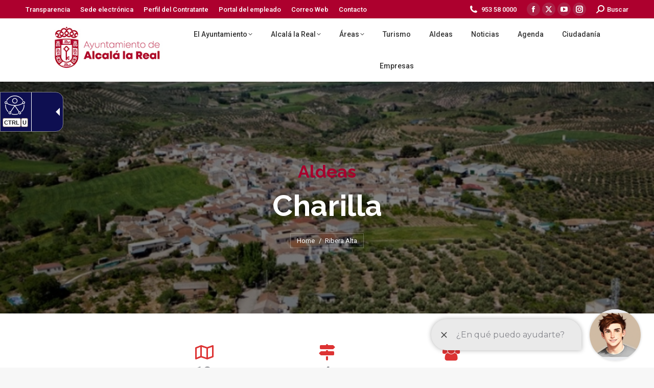

--- FILE ---
content_type: text/html; charset=UTF-8
request_url: https://alcalalareal.es/ribera-alta/
body_size: 21121
content:
<!DOCTYPE html>
<!--[if !(IE 6) | !(IE 7) | !(IE 8)  ]><!-->
<html lang="es" class="no-js">
<!--<![endif]-->
<head>
	<meta charset="UTF-8" />
				<meta name="viewport" content="width=device-width, initial-scale=1, maximum-scale=1, user-scalable=0"/>
			<meta name="theme-color" content="#a8002c"/>	<link rel="profile" href="https://gmpg.org/xfn/11" />
	<title>Ribera Alta &#8211; Ayuntamiento de Alcalá la Real</title>
<meta name='robots' content='max-image-preview:large' />
<link rel='dns-prefetch' href='//maps.googleapis.com' />
<link rel='dns-prefetch' href='//fonts.googleapis.com' />
<link rel="alternate" type="application/rss+xml" title="Ayuntamiento de Alcalá la Real &raquo; Feed" href="https://alcalalareal.es/feed/" />
<link rel="alternate" type="application/rss+xml" title="Ayuntamiento de Alcalá la Real &raquo; Feed de los comentarios" href="https://alcalalareal.es/comments/feed/" />
<link rel="alternate" title="oEmbed (JSON)" type="application/json+oembed" href="https://alcalalareal.es/wp-json/oembed/1.0/embed?url=https%3A%2F%2Falcalalareal.es%2Fribera-alta%2F" />
<link rel="alternate" title="oEmbed (XML)" type="text/xml+oembed" href="https://alcalalareal.es/wp-json/oembed/1.0/embed?url=https%3A%2F%2Falcalalareal.es%2Fribera-alta%2F&#038;format=xml" />
<style id='wp-img-auto-sizes-contain-inline-css'>
img:is([sizes=auto i],[sizes^="auto," i]){contain-intrinsic-size:3000px 1500px}
/*# sourceURL=wp-img-auto-sizes-contain-inline-css */
</style>
<link rel='stylesheet' id='mec-select2-style-css' href='https://alcalalareal.es/wp-content/plugins/modern-events-calendar-lite/assets/packages/select2/select2.min.css?ver=7.29.0' media='all' />
<link rel='stylesheet' id='mec-font-icons-css' href='https://alcalalareal.es/wp-content/plugins/modern-events-calendar-lite/assets/css/iconfonts.css?ver=7.29.0' media='all' />
<link rel='stylesheet' id='mec-frontend-style-css' href='https://alcalalareal.es/wp-content/plugins/modern-events-calendar-lite/assets/css/frontend.min.css?ver=7.29.0' media='all' />
<link rel='stylesheet' id='mec-tooltip-style-css' href='https://alcalalareal.es/wp-content/plugins/modern-events-calendar-lite/assets/packages/tooltip/tooltip.css?ver=7.29.0' media='all' />
<link rel='stylesheet' id='mec-tooltip-shadow-style-css' href='https://alcalalareal.es/wp-content/plugins/modern-events-calendar-lite/assets/packages/tooltip/tooltipster-sideTip-shadow.min.css?ver=7.29.0' media='all' />
<link rel='stylesheet' id='featherlight-css' href='https://alcalalareal.es/wp-content/plugins/modern-events-calendar-lite/assets/packages/featherlight/featherlight.css?ver=7.29.0' media='all' />
<link rel='stylesheet' id='mec-lity-style-css' href='https://alcalalareal.es/wp-content/plugins/modern-events-calendar-lite/assets/packages/lity/lity.min.css?ver=7.29.0' media='all' />
<link rel='stylesheet' id='mec-general-calendar-style-css' href='https://alcalalareal.es/wp-content/plugins/modern-events-calendar-lite/assets/css/mec-general-calendar.css?ver=7.29.0' media='all' />
<link rel='stylesheet' id='layerslider-css' href='https://alcalalareal.es/wp-content/plugins/LayerSlider/assets/static/layerslider/css/layerslider.css?ver=7.14.4' media='all' />
<link rel='stylesheet' id='dashicons-css' href='https://alcalalareal.es/wp-includes/css/dashicons.min.css?ver=6.9' media='all' />
<link rel='stylesheet' id='menu-icons-extra-css' href='https://alcalalareal.es/wp-content/plugins/menu-icons/css/extra.min.css?ver=0.13.20' media='all' />
<style id='wp-emoji-styles-inline-css'>

	img.wp-smiley, img.emoji {
		display: inline !important;
		border: none !important;
		box-shadow: none !important;
		height: 1em !important;
		width: 1em !important;
		margin: 0 0.07em !important;
		vertical-align: -0.1em !important;
		background: none !important;
		padding: 0 !important;
	}
/*# sourceURL=wp-emoji-styles-inline-css */
</style>
<style id='wp-block-library-inline-css'>
:root{--wp-block-synced-color:#7a00df;--wp-block-synced-color--rgb:122,0,223;--wp-bound-block-color:var(--wp-block-synced-color);--wp-editor-canvas-background:#ddd;--wp-admin-theme-color:#007cba;--wp-admin-theme-color--rgb:0,124,186;--wp-admin-theme-color-darker-10:#006ba1;--wp-admin-theme-color-darker-10--rgb:0,107,160.5;--wp-admin-theme-color-darker-20:#005a87;--wp-admin-theme-color-darker-20--rgb:0,90,135;--wp-admin-border-width-focus:2px}@media (min-resolution:192dpi){:root{--wp-admin-border-width-focus:1.5px}}.wp-element-button{cursor:pointer}:root .has-very-light-gray-background-color{background-color:#eee}:root .has-very-dark-gray-background-color{background-color:#313131}:root .has-very-light-gray-color{color:#eee}:root .has-very-dark-gray-color{color:#313131}:root .has-vivid-green-cyan-to-vivid-cyan-blue-gradient-background{background:linear-gradient(135deg,#00d084,#0693e3)}:root .has-purple-crush-gradient-background{background:linear-gradient(135deg,#34e2e4,#4721fb 50%,#ab1dfe)}:root .has-hazy-dawn-gradient-background{background:linear-gradient(135deg,#faaca8,#dad0ec)}:root .has-subdued-olive-gradient-background{background:linear-gradient(135deg,#fafae1,#67a671)}:root .has-atomic-cream-gradient-background{background:linear-gradient(135deg,#fdd79a,#004a59)}:root .has-nightshade-gradient-background{background:linear-gradient(135deg,#330968,#31cdcf)}:root .has-midnight-gradient-background{background:linear-gradient(135deg,#020381,#2874fc)}:root{--wp--preset--font-size--normal:16px;--wp--preset--font-size--huge:42px}.has-regular-font-size{font-size:1em}.has-larger-font-size{font-size:2.625em}.has-normal-font-size{font-size:var(--wp--preset--font-size--normal)}.has-huge-font-size{font-size:var(--wp--preset--font-size--huge)}.has-text-align-center{text-align:center}.has-text-align-left{text-align:left}.has-text-align-right{text-align:right}.has-fit-text{white-space:nowrap!important}#end-resizable-editor-section{display:none}.aligncenter{clear:both}.items-justified-left{justify-content:flex-start}.items-justified-center{justify-content:center}.items-justified-right{justify-content:flex-end}.items-justified-space-between{justify-content:space-between}.screen-reader-text{border:0;clip-path:inset(50%);height:1px;margin:-1px;overflow:hidden;padding:0;position:absolute;width:1px;word-wrap:normal!important}.screen-reader-text:focus{background-color:#ddd;clip-path:none;color:#444;display:block;font-size:1em;height:auto;left:5px;line-height:normal;padding:15px 23px 14px;text-decoration:none;top:5px;width:auto;z-index:100000}html :where(.has-border-color){border-style:solid}html :where([style*=border-top-color]){border-top-style:solid}html :where([style*=border-right-color]){border-right-style:solid}html :where([style*=border-bottom-color]){border-bottom-style:solid}html :where([style*=border-left-color]){border-left-style:solid}html :where([style*=border-width]){border-style:solid}html :where([style*=border-top-width]){border-top-style:solid}html :where([style*=border-right-width]){border-right-style:solid}html :where([style*=border-bottom-width]){border-bottom-style:solid}html :where([style*=border-left-width]){border-left-style:solid}html :where(img[class*=wp-image-]){height:auto;max-width:100%}:where(figure){margin:0 0 1em}html :where(.is-position-sticky){--wp-admin--admin-bar--position-offset:var(--wp-admin--admin-bar--height,0px)}@media screen and (max-width:600px){html :where(.is-position-sticky){--wp-admin--admin-bar--position-offset:0px}}

/*# sourceURL=wp-block-library-inline-css */
</style><style id='wp-block-tag-cloud-inline-css'>
.wp-block-tag-cloud{box-sizing:border-box}.wp-block-tag-cloud.aligncenter{justify-content:center;text-align:center}.wp-block-tag-cloud a{display:inline-block;margin-right:5px}.wp-block-tag-cloud span{display:inline-block;margin-left:5px;text-decoration:none}:root :where(.wp-block-tag-cloud.is-style-outline){display:flex;flex-wrap:wrap;gap:1ch}:root :where(.wp-block-tag-cloud.is-style-outline a){border:1px solid;font-size:unset!important;margin-right:0;padding:1ch 2ch;text-decoration:none!important}
/*# sourceURL=https://alcalalareal.es/wp-includes/blocks/tag-cloud/style.min.css */
</style>
<style id='global-styles-inline-css'>
:root{--wp--preset--aspect-ratio--square: 1;--wp--preset--aspect-ratio--4-3: 4/3;--wp--preset--aspect-ratio--3-4: 3/4;--wp--preset--aspect-ratio--3-2: 3/2;--wp--preset--aspect-ratio--2-3: 2/3;--wp--preset--aspect-ratio--16-9: 16/9;--wp--preset--aspect-ratio--9-16: 9/16;--wp--preset--color--black: #000000;--wp--preset--color--cyan-bluish-gray: #abb8c3;--wp--preset--color--white: #FFF;--wp--preset--color--pale-pink: #f78da7;--wp--preset--color--vivid-red: #cf2e2e;--wp--preset--color--luminous-vivid-orange: #ff6900;--wp--preset--color--luminous-vivid-amber: #fcb900;--wp--preset--color--light-green-cyan: #7bdcb5;--wp--preset--color--vivid-green-cyan: #00d084;--wp--preset--color--pale-cyan-blue: #8ed1fc;--wp--preset--color--vivid-cyan-blue: #0693e3;--wp--preset--color--vivid-purple: #9b51e0;--wp--preset--color--accent: #a8002c;--wp--preset--color--dark-gray: #111;--wp--preset--color--light-gray: #767676;--wp--preset--gradient--vivid-cyan-blue-to-vivid-purple: linear-gradient(135deg,rgb(6,147,227) 0%,rgb(155,81,224) 100%);--wp--preset--gradient--light-green-cyan-to-vivid-green-cyan: linear-gradient(135deg,rgb(122,220,180) 0%,rgb(0,208,130) 100%);--wp--preset--gradient--luminous-vivid-amber-to-luminous-vivid-orange: linear-gradient(135deg,rgb(252,185,0) 0%,rgb(255,105,0) 100%);--wp--preset--gradient--luminous-vivid-orange-to-vivid-red: linear-gradient(135deg,rgb(255,105,0) 0%,rgb(207,46,46) 100%);--wp--preset--gradient--very-light-gray-to-cyan-bluish-gray: linear-gradient(135deg,rgb(238,238,238) 0%,rgb(169,184,195) 100%);--wp--preset--gradient--cool-to-warm-spectrum: linear-gradient(135deg,rgb(74,234,220) 0%,rgb(151,120,209) 20%,rgb(207,42,186) 40%,rgb(238,44,130) 60%,rgb(251,105,98) 80%,rgb(254,248,76) 100%);--wp--preset--gradient--blush-light-purple: linear-gradient(135deg,rgb(255,206,236) 0%,rgb(152,150,240) 100%);--wp--preset--gradient--blush-bordeaux: linear-gradient(135deg,rgb(254,205,165) 0%,rgb(254,45,45) 50%,rgb(107,0,62) 100%);--wp--preset--gradient--luminous-dusk: linear-gradient(135deg,rgb(255,203,112) 0%,rgb(199,81,192) 50%,rgb(65,88,208) 100%);--wp--preset--gradient--pale-ocean: linear-gradient(135deg,rgb(255,245,203) 0%,rgb(182,227,212) 50%,rgb(51,167,181) 100%);--wp--preset--gradient--electric-grass: linear-gradient(135deg,rgb(202,248,128) 0%,rgb(113,206,126) 100%);--wp--preset--gradient--midnight: linear-gradient(135deg,rgb(2,3,129) 0%,rgb(40,116,252) 100%);--wp--preset--font-size--small: 13px;--wp--preset--font-size--medium: 20px;--wp--preset--font-size--large: 36px;--wp--preset--font-size--x-large: 42px;--wp--preset--spacing--20: 0.44rem;--wp--preset--spacing--30: 0.67rem;--wp--preset--spacing--40: 1rem;--wp--preset--spacing--50: 1.5rem;--wp--preset--spacing--60: 2.25rem;--wp--preset--spacing--70: 3.38rem;--wp--preset--spacing--80: 5.06rem;--wp--preset--shadow--natural: 6px 6px 9px rgba(0, 0, 0, 0.2);--wp--preset--shadow--deep: 12px 12px 50px rgba(0, 0, 0, 0.4);--wp--preset--shadow--sharp: 6px 6px 0px rgba(0, 0, 0, 0.2);--wp--preset--shadow--outlined: 6px 6px 0px -3px rgb(255, 255, 255), 6px 6px rgb(0, 0, 0);--wp--preset--shadow--crisp: 6px 6px 0px rgb(0, 0, 0);}:where(.is-layout-flex){gap: 0.5em;}:where(.is-layout-grid){gap: 0.5em;}body .is-layout-flex{display: flex;}.is-layout-flex{flex-wrap: wrap;align-items: center;}.is-layout-flex > :is(*, div){margin: 0;}body .is-layout-grid{display: grid;}.is-layout-grid > :is(*, div){margin: 0;}:where(.wp-block-columns.is-layout-flex){gap: 2em;}:where(.wp-block-columns.is-layout-grid){gap: 2em;}:where(.wp-block-post-template.is-layout-flex){gap: 1.25em;}:where(.wp-block-post-template.is-layout-grid){gap: 1.25em;}.has-black-color{color: var(--wp--preset--color--black) !important;}.has-cyan-bluish-gray-color{color: var(--wp--preset--color--cyan-bluish-gray) !important;}.has-white-color{color: var(--wp--preset--color--white) !important;}.has-pale-pink-color{color: var(--wp--preset--color--pale-pink) !important;}.has-vivid-red-color{color: var(--wp--preset--color--vivid-red) !important;}.has-luminous-vivid-orange-color{color: var(--wp--preset--color--luminous-vivid-orange) !important;}.has-luminous-vivid-amber-color{color: var(--wp--preset--color--luminous-vivid-amber) !important;}.has-light-green-cyan-color{color: var(--wp--preset--color--light-green-cyan) !important;}.has-vivid-green-cyan-color{color: var(--wp--preset--color--vivid-green-cyan) !important;}.has-pale-cyan-blue-color{color: var(--wp--preset--color--pale-cyan-blue) !important;}.has-vivid-cyan-blue-color{color: var(--wp--preset--color--vivid-cyan-blue) !important;}.has-vivid-purple-color{color: var(--wp--preset--color--vivid-purple) !important;}.has-black-background-color{background-color: var(--wp--preset--color--black) !important;}.has-cyan-bluish-gray-background-color{background-color: var(--wp--preset--color--cyan-bluish-gray) !important;}.has-white-background-color{background-color: var(--wp--preset--color--white) !important;}.has-pale-pink-background-color{background-color: var(--wp--preset--color--pale-pink) !important;}.has-vivid-red-background-color{background-color: var(--wp--preset--color--vivid-red) !important;}.has-luminous-vivid-orange-background-color{background-color: var(--wp--preset--color--luminous-vivid-orange) !important;}.has-luminous-vivid-amber-background-color{background-color: var(--wp--preset--color--luminous-vivid-amber) !important;}.has-light-green-cyan-background-color{background-color: var(--wp--preset--color--light-green-cyan) !important;}.has-vivid-green-cyan-background-color{background-color: var(--wp--preset--color--vivid-green-cyan) !important;}.has-pale-cyan-blue-background-color{background-color: var(--wp--preset--color--pale-cyan-blue) !important;}.has-vivid-cyan-blue-background-color{background-color: var(--wp--preset--color--vivid-cyan-blue) !important;}.has-vivid-purple-background-color{background-color: var(--wp--preset--color--vivid-purple) !important;}.has-black-border-color{border-color: var(--wp--preset--color--black) !important;}.has-cyan-bluish-gray-border-color{border-color: var(--wp--preset--color--cyan-bluish-gray) !important;}.has-white-border-color{border-color: var(--wp--preset--color--white) !important;}.has-pale-pink-border-color{border-color: var(--wp--preset--color--pale-pink) !important;}.has-vivid-red-border-color{border-color: var(--wp--preset--color--vivid-red) !important;}.has-luminous-vivid-orange-border-color{border-color: var(--wp--preset--color--luminous-vivid-orange) !important;}.has-luminous-vivid-amber-border-color{border-color: var(--wp--preset--color--luminous-vivid-amber) !important;}.has-light-green-cyan-border-color{border-color: var(--wp--preset--color--light-green-cyan) !important;}.has-vivid-green-cyan-border-color{border-color: var(--wp--preset--color--vivid-green-cyan) !important;}.has-pale-cyan-blue-border-color{border-color: var(--wp--preset--color--pale-cyan-blue) !important;}.has-vivid-cyan-blue-border-color{border-color: var(--wp--preset--color--vivid-cyan-blue) !important;}.has-vivid-purple-border-color{border-color: var(--wp--preset--color--vivid-purple) !important;}.has-vivid-cyan-blue-to-vivid-purple-gradient-background{background: var(--wp--preset--gradient--vivid-cyan-blue-to-vivid-purple) !important;}.has-light-green-cyan-to-vivid-green-cyan-gradient-background{background: var(--wp--preset--gradient--light-green-cyan-to-vivid-green-cyan) !important;}.has-luminous-vivid-amber-to-luminous-vivid-orange-gradient-background{background: var(--wp--preset--gradient--luminous-vivid-amber-to-luminous-vivid-orange) !important;}.has-luminous-vivid-orange-to-vivid-red-gradient-background{background: var(--wp--preset--gradient--luminous-vivid-orange-to-vivid-red) !important;}.has-very-light-gray-to-cyan-bluish-gray-gradient-background{background: var(--wp--preset--gradient--very-light-gray-to-cyan-bluish-gray) !important;}.has-cool-to-warm-spectrum-gradient-background{background: var(--wp--preset--gradient--cool-to-warm-spectrum) !important;}.has-blush-light-purple-gradient-background{background: var(--wp--preset--gradient--blush-light-purple) !important;}.has-blush-bordeaux-gradient-background{background: var(--wp--preset--gradient--blush-bordeaux) !important;}.has-luminous-dusk-gradient-background{background: var(--wp--preset--gradient--luminous-dusk) !important;}.has-pale-ocean-gradient-background{background: var(--wp--preset--gradient--pale-ocean) !important;}.has-electric-grass-gradient-background{background: var(--wp--preset--gradient--electric-grass) !important;}.has-midnight-gradient-background{background: var(--wp--preset--gradient--midnight) !important;}.has-small-font-size{font-size: var(--wp--preset--font-size--small) !important;}.has-medium-font-size{font-size: var(--wp--preset--font-size--medium) !important;}.has-large-font-size{font-size: var(--wp--preset--font-size--large) !important;}.has-x-large-font-size{font-size: var(--wp--preset--font-size--x-large) !important;}
/*# sourceURL=global-styles-inline-css */
</style>

<style id='classic-theme-styles-inline-css'>
/*! This file is auto-generated */
.wp-block-button__link{color:#fff;background-color:#32373c;border-radius:9999px;box-shadow:none;text-decoration:none;padding:calc(.667em + 2px) calc(1.333em + 2px);font-size:1.125em}.wp-block-file__button{background:#32373c;color:#fff;text-decoration:none}
/*# sourceURL=/wp-includes/css/classic-themes.min.css */
</style>
<link rel='stylesheet' id='contact-form-7-css' href='https://alcalalareal.es/wp-content/plugins/contact-form-7/includes/css/styles.css?ver=6.1.4' media='all' />
<link rel='stylesheet' id='wpcdt-public-css-css' href='https://alcalalareal.es/wp-content/plugins/countdown-timer-ultimate/assets/css/wpcdt-public.css?ver=2.6.9' media='all' />
<link rel='stylesheet' id='cmplz-general-css' href='https://alcalalareal.es/wp-content/plugins/complianz-gdpr/assets/css/cookieblocker.min.css?ver=1766383701' media='all' />
<link rel='stylesheet' id='the7-font-css' href='https://alcalalareal.es/wp-content/themes/dt-the7/fonts/icomoon-the7-font/icomoon-the7-font.min.css?ver=12.10.0' media='all' />
<link rel='stylesheet' id='the7-awesome-fonts-css' href='https://alcalalareal.es/wp-content/themes/dt-the7/fonts/FontAwesome/css/all.min.css?ver=12.10.0' media='all' />
<link rel='stylesheet' id='the7-awesome-fonts-back-css' href='https://alcalalareal.es/wp-content/themes/dt-the7/fonts/FontAwesome/back-compat.min.css?ver=12.10.0' media='all' />
<link rel='stylesheet' id='the7-Defaults-css' href='https://alcalalareal.es/wp-content/uploads/smile_fonts/Defaults/Defaults.css?ver=6.9' media='all' />
<link rel='stylesheet' id='the7-icomoon-font-awesome-14x14-css' href='https://alcalalareal.es/wp-content/uploads/smile_fonts/icomoon-font-awesome-14x14/icomoon-font-awesome-14x14.css?ver=6.9' media='all' />
<link rel='stylesheet' id='tablepress-default-css' href='https://alcalalareal.es/wp-content/plugins/tablepress/css/build/default.css?ver=3.2.6' media='all' />
<link rel='stylesheet' id='js_composer_front-css' href='https://alcalalareal.es/wp-content/plugins/js_composer/assets/css/js_composer.min.css?ver=8.7.1' media='all' />
<link rel='stylesheet' id='dt-web-fonts-css' href='https://fonts.googleapis.com/css?family=Roboto:400,500,600,700%7CRoboto+Condensed:400,600,700' media='all' />
<link rel='stylesheet' id='dt-main-css' href='https://alcalalareal.es/wp-content/themes/dt-the7/css/main.min.css?ver=12.10.0' media='all' />
<style id='dt-main-inline-css'>
body #load {
  display: block;
  height: 100%;
  overflow: hidden;
  position: fixed;
  width: 100%;
  z-index: 9901;
  opacity: 1;
  visibility: visible;
  transition: all .35s ease-out;
}
.load-wrap {
  width: 100%;
  height: 100%;
  background-position: center center;
  background-repeat: no-repeat;
  text-align: center;
  display: -ms-flexbox;
  display: -ms-flex;
  display: flex;
  -ms-align-items: center;
  -ms-flex-align: center;
  align-items: center;
  -ms-flex-flow: column wrap;
  flex-flow: column wrap;
  -ms-flex-pack: center;
  -ms-justify-content: center;
  justify-content: center;
}
.load-wrap > svg {
  position: absolute;
  top: 50%;
  left: 50%;
  transform: translate(-50%,-50%);
}
#load {
  background: var(--the7-elementor-beautiful-loading-bg,#ffffff);
  --the7-beautiful-spinner-color2: var(--the7-beautiful-spinner-color,#a8002c);
}

/*# sourceURL=dt-main-inline-css */
</style>
<link rel='stylesheet' id='the7-custom-scrollbar-css' href='https://alcalalareal.es/wp-content/themes/dt-the7/lib/custom-scrollbar/custom-scrollbar.min.css?ver=12.10.0' media='all' />
<link rel='stylesheet' id='the7-wpbakery-css' href='https://alcalalareal.es/wp-content/themes/dt-the7/css/wpbakery.min.css?ver=12.10.0' media='all' />
<link rel='stylesheet' id='the7-css-vars-css' href='https://alcalalareal.es/wp-content/uploads/the7-css/css-vars.css?ver=574f0b49a493' media='all' />
<link rel='stylesheet' id='dt-custom-css' href='https://alcalalareal.es/wp-content/uploads/the7-css/custom.css?ver=574f0b49a493' media='all' />
<link rel='stylesheet' id='dt-media-css' href='https://alcalalareal.es/wp-content/uploads/the7-css/media.css?ver=574f0b49a493' media='all' />
<link rel='stylesheet' id='the7-mega-menu-css' href='https://alcalalareal.es/wp-content/uploads/the7-css/mega-menu.css?ver=574f0b49a493' media='all' />
<link rel='stylesheet' id='style-css' href='https://alcalalareal.es/wp-content/themes/dt-the7/style.css?ver=12.10.0' media='all' />
<link rel='stylesheet' id='ultimate-vc-addons-google-fonts-css' href='https://fonts.googleapis.com/css?family=Raleway:regular,700' media='all' />
<link rel='stylesheet' id='ultimate-vc-addons-style-css' href='https://alcalalareal.es/wp-content/plugins/Ultimate_VC_Addons/assets/min-css/style.min.css?ver=3.21.1' media='all' />
<link rel='stylesheet' id='ultimate-vc-addons-headings-style-css' href='https://alcalalareal.es/wp-content/plugins/Ultimate_VC_Addons/assets/min-css/headings.min.css?ver=3.21.1' media='all' />
<link rel='stylesheet' id='ultimate-vc-addons-animate-css' href='https://alcalalareal.es/wp-content/plugins/Ultimate_VC_Addons/assets/min-css/animate.min.css?ver=3.21.1' media='all' />
<link rel='stylesheet' id='ultimate-vc-addons-stats-counter-style-css' href='https://alcalalareal.es/wp-content/plugins/Ultimate_VC_Addons/assets/min-css/stats-counter.min.css?ver=3.21.1' media='all' />
<link rel='stylesheet' id='__EPYT__style-css' href='https://alcalalareal.es/wp-content/plugins/youtube-embed-plus/styles/ytprefs.min.css?ver=14.2.4' media='all' />
<style id='__EPYT__style-inline-css'>

                .epyt-gallery-thumb {
                        width: 33.333%;
                }
                
/*# sourceURL=__EPYT__style-inline-css */
</style>
<script src="https://alcalalareal.es/wp-includes/js/jquery/jquery.min.js?ver=3.7.1" id="jquery-core-js"></script>
<script src="https://alcalalareal.es/wp-includes/js/jquery/jquery-migrate.min.js?ver=3.4.1" id="jquery-migrate-js"></script>
<script id="layerslider-utils-js-extra">
var LS_Meta = {"v":"7.14.4","fixGSAP":"1"};
//# sourceURL=layerslider-utils-js-extra
</script>
<script src="https://alcalalareal.es/wp-content/plugins/LayerSlider/assets/static/layerslider/js/layerslider.utils.js?ver=7.14.4" id="layerslider-utils-js"></script>
<script src="https://alcalalareal.es/wp-content/plugins/LayerSlider/assets/static/layerslider/js/layerslider.kreaturamedia.jquery.js?ver=7.14.4" id="layerslider-js"></script>
<script src="https://alcalalareal.es/wp-content/plugins/LayerSlider/assets/static/layerslider/js/layerslider.transitions.js?ver=7.14.4" id="layerslider-transitions-js"></script>
<script id="dt-above-fold-js-extra">
var dtLocal = {"themeUrl":"https://alcalalareal.es/wp-content/themes/dt-the7","passText":"To view this protected post, enter the password below:","moreButtonText":{"loading":"Loading...","loadMore":"Load more"},"postID":"36947","ajaxurl":"https://alcalalareal.es/wp-admin/admin-ajax.php","REST":{"baseUrl":"https://alcalalareal.es/wp-json/the7/v1","endpoints":{"sendMail":"/send-mail"}},"contactMessages":{"required":"Uno o m\u00e1s campos contienen un error. Por favor, int\u00e9ntelo de nuevo.","terms":"Please accept the privacy policy.","fillTheCaptchaError":"Please, fill the captcha."},"captchaSiteKey":"","ajaxNonce":"8113e3556c","pageData":{"type":"page","template":"page","layout":null},"themeSettings":{"smoothScroll":"off","lazyLoading":false,"desktopHeader":{"height":100},"ToggleCaptionEnabled":"disabled","ToggleCaption":"Navigation","floatingHeader":{"showAfter":140,"showMenu":false,"height":60,"logo":{"showLogo":true,"html":"\u003Cimg class=\" preload-me\" src=\"https://alcalalareal.es/wp-content/uploads/2019/09/escudo_ciudad-01.jpg\" srcset=\"https://alcalalareal.es/wp-content/uploads/2019/09/escudo_ciudad-01.jpg 225w, https://alcalalareal.es/wp-content/uploads/2019/09/escudo_ciudad-01.jpg 225w\" width=\"225\" height=\"91\"   sizes=\"225px\" alt=\"Ayuntamiento de Alcal\u00e1 la Real\" /\u003E","url":"https://alcalalareal.es/"}},"topLine":{"floatingTopLine":{"logo":{"showLogo":false,"html":""}}},"mobileHeader":{"firstSwitchPoint":1050,"secondSwitchPoint":778,"firstSwitchPointHeight":80,"secondSwitchPointHeight":60,"mobileToggleCaptionEnabled":"disabled","mobileToggleCaption":"Men\u00fa"},"stickyMobileHeaderFirstSwitch":{"logo":{"html":"\u003Cimg class=\" preload-me\" src=\"https://alcalalareal.es/wp-content/uploads/2020/09/logo.jpg\" srcset=\"https://alcalalareal.es/wp-content/uploads/2020/09/logo.jpg 250w, https://alcalalareal.es/wp-content/uploads/2020/09/logo.jpg 250w\" width=\"250\" height=\"119\"   sizes=\"250px\" alt=\"Ayuntamiento de Alcal\u00e1 la Real\" /\u003E"}},"stickyMobileHeaderSecondSwitch":{"logo":{"html":"\u003Cimg class=\" preload-me\" src=\"https://alcalalareal.es/wp-content/uploads/2020/09/logo.jpg\" srcset=\"https://alcalalareal.es/wp-content/uploads/2020/09/logo.jpg 250w, https://alcalalareal.es/wp-content/uploads/2020/09/logo.jpg 250w\" width=\"250\" height=\"119\"   sizes=\"250px\" alt=\"Ayuntamiento de Alcal\u00e1 la Real\" /\u003E"}},"sidebar":{"switchPoint":990},"boxedWidth":"1340px"},"VCMobileScreenWidth":"768"};
var dtShare = {"shareButtonText":{"facebook":"Share on Facebook","twitter":"Share on X","pinterest":"Pin it","linkedin":"Share on Linkedin","whatsapp":"Share on Whatsapp"},"overlayOpacity":"85"};
//# sourceURL=dt-above-fold-js-extra
</script>
<script src="https://alcalalareal.es/wp-content/themes/dt-the7/js/above-the-fold.min.js?ver=12.10.0" id="dt-above-fold-js"></script>
<script src="https://alcalalareal.es/wp-content/plugins/Ultimate_VC_Addons/assets/min-js/ultimate-params.min.js?ver=3.21.1" id="ultimate-vc-addons-params-js"></script>
<script src="https://alcalalareal.es/wp-content/plugins/Ultimate_VC_Addons/assets/min-js/jquery-appear.min.js?ver=3.21.1" id="ultimate-vc-addons-appear-js"></script>
<script src="https://alcalalareal.es/wp-content/plugins/Ultimate_VC_Addons/assets/min-js/custom.min.js?ver=3.21.1" id="ultimate-vc-addons-custom-js"></script>
<script src="https://alcalalareal.es/wp-content/plugins/Ultimate_VC_Addons/assets/min-js/headings.min.js?ver=3.21.1" id="ultimate-vc-addons-headings-script-js"></script>
<script src="https://maps.googleapis.com/maps/api/js" id="ultimate-vc-addons-googleapis-js"></script>
<script src="https://alcalalareal.es/wp-content/plugins/Ultimate_VC_Addons/assets/min-js/countUp.min.js?ver=3.21.1" id="ultimate-vc-addons-stats-counter-js-js"></script>
<script id="__ytprefs__-js-extra">
var _EPYT_ = {"ajaxurl":"https://alcalalareal.es/wp-admin/admin-ajax.php","security":"5d86b830e1","gallery_scrolloffset":"20","eppathtoscripts":"https://alcalalareal.es/wp-content/plugins/youtube-embed-plus/scripts/","eppath":"https://alcalalareal.es/wp-content/plugins/youtube-embed-plus/","epresponsiveselector":"[\"iframe.__youtube_prefs_widget__\"]","epdovol":"1","version":"14.2.4","evselector":"iframe.__youtube_prefs__[src], iframe[src*=\"youtube.com/embed/\"], iframe[src*=\"youtube-nocookie.com/embed/\"]","ajax_compat":"","maxres_facade":"eager","ytapi_load":"light","pause_others":"","stopMobileBuffer":"1","facade_mode":"","not_live_on_channel":""};
//# sourceURL=__ytprefs__-js-extra
</script>
<script src="https://alcalalareal.es/wp-content/plugins/youtube-embed-plus/scripts/ytprefs.min.js?ver=14.2.4" id="__ytprefs__-js"></script>
<script></script><meta name="generator" content="Powered by LayerSlider 7.14.4 - Build Heros, Sliders, and Popups. Create Animations and Beautiful, Rich Web Content as Easy as Never Before on WordPress." />
<!-- LayerSlider updates and docs at: https://layerslider.com -->
<link rel="https://api.w.org/" href="https://alcalalareal.es/wp-json/" /><link rel="alternate" title="JSON" type="application/json" href="https://alcalalareal.es/wp-json/wp/v2/pages/36947" /><link rel="EditURI" type="application/rsd+xml" title="RSD" href="https://alcalalareal.es/xmlrpc.php?rsd" />
<meta name="generator" content="WordPress 6.9" />
<link rel="canonical" href="https://alcalalareal.es/ribera-alta/" />
<link rel='shortlink' href='https://alcalalareal.es/?p=36947' />
<script defer type="text/javascript" id="accesitSctp"
src="https://cdn.accesit.eu/alcalalareal.js"></script>

<script> !(function(b, o, t) { ((o = b.createElement('script')).src = 'https://chat.1millionbot.com/app.js'), (o.charset = 'UTF-8'), (o.async = !0), (o.onload = function() { $omb.init({ key: '6548c6238a7fec966db5d9fa' }); }), (t = b.getElementsByTagName( 'script' )[0]).parentNode.insertBefore(o, t)})(document); </script>
<meta property="og:site_name" content="Ayuntamiento de Alcalá la Real" />
<meta property="og:title" content="Ribera Alta" />
<meta property="og:url" content="https://alcalalareal.es/ribera-alta/" />
<meta property="og:type" content="article" />
<meta name="generator" content="Powered by WPBakery Page Builder - drag and drop page builder for WordPress."/>
<script type="text/javascript" id="the7-loader-script">
document.addEventListener("DOMContentLoaded", function(event) {
	var load = document.getElementById("load");
	if(!load.classList.contains('loader-removed')){
		var removeLoading = setTimeout(function() {
			load.className += " loader-removed";
		}, 300);
	}
});
</script>
		<link rel="icon" href="https://alcalalareal.es/wp-content/uploads/2019/12/icon.jpg" type="image/jpeg" sizes="16x16"/><link rel="icon" href="https://alcalalareal.es/wp-content/uploads/2019/12/icon.jpg" type="image/jpeg" sizes="32x32"/><link rel="apple-touch-icon" href="https://alcalalareal.es/wp-content/uploads/2019/12/icon.jpg"><link rel="apple-touch-icon" sizes="76x76" href="https://alcalalareal.es/wp-content/uploads/2019/12/icon.jpg"><link rel="apple-touch-icon" sizes="120x120" href="https://alcalalareal.es/wp-content/uploads/2019/12/icon.jpg"><link rel="apple-touch-icon" sizes="152x152" href="https://alcalalareal.es/wp-content/uploads/2019/12/icon.jpg"><style type="text/css" data-type="vc_shortcodes-custom-css">.vc_custom_1568540070950{padding-top: 10% !important;padding-bottom: 10% !important;background-color: #000000 !important;}.vc_custom_1568509226990{margin-top: 25px !important;}.vc_custom_1568538647172{margin-bottom: 30px !important;}.vc_custom_1476030031960{padding-bottom: 10px !important;}</style><noscript><style> .wpb_animate_when_almost_visible { opacity: 1; }</style></noscript><style>:root,::before,::after{--mec-color-skin: #dd3333;--mec-color-skin-rgba-1: rgba(221,51,51,.25);--mec-color-skin-rgba-2: rgba(221,51,51,.5);--mec-color-skin-rgba-3: rgba(221,51,51,.75);--mec-color-skin-rgba-4: rgba(221,51,51,.11);--mec-primary-border-radius: ;--mec-secondary-border-radius: ;--mec-container-normal-width: 1196px;--mec-container-large-width: 1690px;--mec-fes-main-color: #40d9f1;--mec-fes-main-color-rgba-1: rgba(64, 217, 241, 0.12);--mec-fes-main-color-rgba-2: rgba(64, 217, 241, 0.23);--mec-fes-main-color-rgba-3: rgba(64, 217, 241, 0.03);--mec-fes-main-color-rgba-4: rgba(64, 217, 241, 0.3);--mec-fes-main-color-rgba-5: rgb(64 217 241 / 7%);--mec-fes-main-color-rgba-6: rgba(64, 217, 241, 0.2);</style><link rel='stylesheet' id='ultimate-vc-addons-background-style-css' href='https://alcalalareal.es/wp-content/plugins/Ultimate_VC_Addons/assets/min-css/background-style.min.css?ver=3.21.1' media='all' />
</head>
<body data-cmplz=1 id="the7-body" class="wp-singular page-template-default page page-id-36947 wp-embed-responsive wp-theme-dt-the7 mec-theme-dt-the7 title-off dt-responsive-on right-mobile-menu-close-icon ouside-menu-close-icon mobile-hamburger-close-bg-enable mobile-hamburger-close-bg-hover-enable  fade-medium-mobile-menu-close-icon fade-medium-menu-close-icon srcset-enabled btn-flat custom-btn-color custom-btn-hover-color sticky-mobile-header top-header first-switch-logo-left first-switch-menu-right second-switch-logo-left second-switch-menu-right right-mobile-menu layzr-loading-on no-avatars popup-message-style the7-ver-12.10.0 dt-fa-compatibility wpb-js-composer js-comp-ver-8.7.1 vc_responsive">
<!-- The7 12.10.0 -->
<div id="load" class="spinner-loader">
	<div class="load-wrap"><style type="text/css">
    [class*="the7-spinner-animate-"]{
        animation: spinner-animation 1s cubic-bezier(1,1,1,1) infinite;
        x:46.5px;
        y:40px;
        width:7px;
        height:20px;
        fill:var(--the7-beautiful-spinner-color2);
        opacity: 0.2;
    }
    .the7-spinner-animate-2{
        animation-delay: 0.083s;
    }
    .the7-spinner-animate-3{
        animation-delay: 0.166s;
    }
    .the7-spinner-animate-4{
         animation-delay: 0.25s;
    }
    .the7-spinner-animate-5{
         animation-delay: 0.33s;
    }
    .the7-spinner-animate-6{
         animation-delay: 0.416s;
    }
    .the7-spinner-animate-7{
         animation-delay: 0.5s;
    }
    .the7-spinner-animate-8{
         animation-delay: 0.58s;
    }
    .the7-spinner-animate-9{
         animation-delay: 0.666s;
    }
    .the7-spinner-animate-10{
         animation-delay: 0.75s;
    }
    .the7-spinner-animate-11{
        animation-delay: 0.83s;
    }
    .the7-spinner-animate-12{
        animation-delay: 0.916s;
    }
    @keyframes spinner-animation{
        from {
            opacity: 1;
        }
        to{
            opacity: 0;
        }
    }
</style>
<svg width="75px" height="75px" xmlns="http://www.w3.org/2000/svg" viewBox="0 0 100 100" preserveAspectRatio="xMidYMid">
	<rect class="the7-spinner-animate-1" rx="5" ry="5" transform="rotate(0 50 50) translate(0 -30)"></rect>
	<rect class="the7-spinner-animate-2" rx="5" ry="5" transform="rotate(30 50 50) translate(0 -30)"></rect>
	<rect class="the7-spinner-animate-3" rx="5" ry="5" transform="rotate(60 50 50) translate(0 -30)"></rect>
	<rect class="the7-spinner-animate-4" rx="5" ry="5" transform="rotate(90 50 50) translate(0 -30)"></rect>
	<rect class="the7-spinner-animate-5" rx="5" ry="5" transform="rotate(120 50 50) translate(0 -30)"></rect>
	<rect class="the7-spinner-animate-6" rx="5" ry="5" transform="rotate(150 50 50) translate(0 -30)"></rect>
	<rect class="the7-spinner-animate-7" rx="5" ry="5" transform="rotate(180 50 50) translate(0 -30)"></rect>
	<rect class="the7-spinner-animate-8" rx="5" ry="5" transform="rotate(210 50 50) translate(0 -30)"></rect>
	<rect class="the7-spinner-animate-9" rx="5" ry="5" transform="rotate(240 50 50) translate(0 -30)"></rect>
	<rect class="the7-spinner-animate-10" rx="5" ry="5" transform="rotate(270 50 50) translate(0 -30)"></rect>
	<rect class="the7-spinner-animate-11" rx="5" ry="5" transform="rotate(300 50 50) translate(0 -30)"></rect>
	<rect class="the7-spinner-animate-12" rx="5" ry="5" transform="rotate(330 50 50) translate(0 -30)"></rect>
</svg></div>
</div>
<div id="page" >
	<a class="skip-link screen-reader-text" href="#content">Skip to content</a>

<div class="masthead inline-header center widgets full-height shadow-decoration shadow-mobile-header-decoration small-mobile-menu-icon dt-parent-menu-clickable show-sub-menu-on-hover show-device-logo show-mobile-logo" >

	<div class="top-bar line-content top-bar-line-hide">
	<div class="top-bar-bg" ></div>
	<div class="left-widgets mini-widgets"><div class="mini-nav show-on-desktop near-logo-first-switch in-menu-second-switch list-type-menu list-type-menu-first-switch list-type-menu-second-switch"><ul id="header_microwidget2-menu"><li class="menu-item menu-item-type-custom menu-item-object-custom menu-item-36647 first depth-0"><a href='https://transparencia.alcalalareal.es/' target='_blank' data-level='1'><span class="menu-item-text"><span class="menu-text">Transparencia</span></span></a></li> <li class="menu-item menu-item-type-custom menu-item-object-custom menu-item-36648 depth-0"><a href='http://alcalalareal.sedelectronica.es' target='_blank' data-level='1'><span class="menu-item-text"><span class="menu-text">Sede electrónica</span></span></a></li> <li class="menu-item menu-item-type-custom menu-item-object-custom menu-item-36645 depth-0"><a href='https://contrataciondelestado.es/wps/poc?uri=deeplink%3AperfilContratante&#038;ubicacionOrganica=0ZvrkBCMczs%3D' target='_blank' data-level='1'><span class="menu-item-text"><span class="menu-text">Perfil del Contratante</span></span></a></li> <li class="menu-item menu-item-type-custom menu-item-object-custom menu-item-36646 depth-0"><a href='http://personal.alcalalareal.es:8084/epsilonnet/default.aspx' target='_blank' data-level='1'><span class="menu-item-text"><span class="menu-text">Portal del empleado</span></span></a></li> <li class="menu-item menu-item-type-custom menu-item-object-custom menu-item-45207 depth-0"><a href='https://webmail.alcalalareal.es/' data-level='1'><span class="menu-item-text"><span class="menu-text">Correo Web</span></span></a></li> <li class="menu-item menu-item-type-post_type menu-item-object-page menu-item-46249 last depth-0"><a href='https://alcalalareal.es/contacto/' data-level='1'><span class="menu-item-text"><span class="menu-text">Contacto</span></span></a></li> </ul><div class="menu-select"><span class="customSelect1"><span class="customSelectInner"><i class=" the7-mw-icon-dropdown-menu-bold"></i>Menu cabecera</span></span></div></div></div><div class="right-widgets mini-widgets"><span class="mini-contacts phone show-on-desktop in-top-bar-right in-menu-second-switch"><i class="fa-fw the7-mw-icon-phone-bold"></i>953 58 0000</span><div class="soc-ico show-on-desktop in-top-bar-right in-menu-second-switch custom-bg disabled-border border-off hover-accent-bg hover-disabled-border  hover-border-off"><a title="Facebook page opens in new window" href="https://www.facebook.com/ayuntamientodealcalalareal/" target="_blank" class="facebook"><span class="soc-font-icon"></span><span class="screen-reader-text">Facebook page opens in new window</span></a><a title="X page opens in new window" href="https://twitter.com/Alcala_la_Real" target="_blank" class="twitter"><span class="soc-font-icon"></span><span class="screen-reader-text">X page opens in new window</span></a><a title="YouTube page opens in new window" href="https://www.youtube.com/channel/UCatUM9BOyURDD90-9AzalEw" target="_blank" class="you-tube"><span class="soc-font-icon"></span><span class="screen-reader-text">YouTube page opens in new window</span></a><a title="Instagram page opens in new window" href="https://www.instagram.com/ayuntamientoalcalalareal/?hl=es" target="_blank" class="instagram"><span class="soc-font-icon"></span><span class="screen-reader-text">Instagram page opens in new window</span></a></div><div class="mini-search show-on-desktop near-logo-first-switch near-logo-second-switch popup-search custom-icon"><form class="searchform mini-widget-searchform" role="search" method="get" action="https://alcalalareal.es/">

	<div class="screen-reader-text">Search:</div>

	
		<a href="" class="submit"><i class=" mw-icon the7-mw-icon-search-bold"></i><span>Buscar</span></a>
		<div class="popup-search-wrap">
			<input type="text" aria-label="Search" class="field searchform-s" name="s" value="" placeholder="Escribe aquí" title="Search form"/>
			<a href="" class="search-icon"  aria-label="Search"><i class="the7-mw-icon-search" aria-hidden="true"></i></a>
		</div>

			<input type="submit" class="assistive-text searchsubmit" value="Go!"/>
</form>
</div></div></div>

	<header class="header-bar" role="banner">

		<div class="branding">
	<div id="site-title" class="assistive-text">Ayuntamiento de Alcalá la Real</div>
	<div id="site-description" class="assistive-text">Web Oficial del Ayuntamiento de Alcala la Real</div>
	<a class="" href="https://alcalalareal.es/"><img class=" preload-me" src="https://alcalalareal.es/wp-content/uploads/2020/09/logo.jpg" srcset="https://alcalalareal.es/wp-content/uploads/2020/09/logo.jpg 250w, https://alcalalareal.es/wp-content/uploads/2020/09/logo.jpg 250w" width="250" height="119"   sizes="250px" alt="Ayuntamiento de Alcalá la Real" /><img class="mobile-logo preload-me" src="https://alcalalareal.es/wp-content/uploads/2020/09/logo.jpg" srcset="https://alcalalareal.es/wp-content/uploads/2020/09/logo.jpg 250w, https://alcalalareal.es/wp-content/uploads/2020/09/logo.jpg 250w" width="250" height="119"   sizes="250px" alt="Ayuntamiento de Alcalá la Real" /></a></div>

		<ul id="primary-menu" class="main-nav level-arrows-on"><li class="menu-item menu-item-type-custom menu-item-object-custom menu-item-home menu-item-has-children menu-item-12 first has-children depth-0"><a href='https://alcalalareal.es' data-level='1' aria-haspopup='true' aria-expanded='false'><span class="menu-item-text"><span class="menu-text">El Ayuntamiento</span></span></a><ul class="sub-nav hover-style-bg level-arrows-on" role="group"><li class="menu-item menu-item-type-post_type menu-item-object-page menu-item-36731 first depth-1"><a href='https://alcalalareal.es/bienvenida/' data-level='2'><span class="menu-item-text"><span class="menu-text">Bienvenida</span></span></a></li> <li class="menu-item menu-item-type-post_type menu-item-object-page menu-item-36735 depth-1"><a href='https://alcalalareal.es/corporacion-municipal/' data-level='2'><span class="menu-item-text"><span class="menu-text">Corporación Municipal</span></span></a></li> <li class="menu-item menu-item-type-post_type menu-item-object-page menu-item-37329 depth-1"><a href='https://alcalalareal.es/ofertas-de-empleo/' data-level='2'><span class="menu-item-text"><span class="menu-text">Empleo Público</span></span></a></li> <li class="menu-item menu-item-type-post_type menu-item-object-page menu-item-37353 depth-1"><a href='https://alcalalareal.es/telefonos/' data-level='2'><span class="menu-item-text"><span class="menu-text">Teléfonos de Interés</span></span></a></li> <li class="menu-item menu-item-type-custom menu-item-object-custom menu-item-36883 depth-1"><a href='http://videoacta.alcalalareal.es/' target='_blank' data-level='2'><span class="menu-item-text"><span class="menu-text">Plenos Municipales &#8211; Videoactas</span></span></a></li> <li class="menu-item menu-item-type-post_type menu-item-object-page menu-item-45210 depth-1"><a href='https://alcalalareal.es/empresas-publicas-municipales/' data-level='2'><span class="menu-item-text"><span class="menu-text">Empresas Públicas Municipales</span></span></a></li> <li class="menu-item menu-item-type-custom menu-item-object-custom menu-item-has-children menu-item-45818 has-children depth-1"><a data-level='2' aria-haspopup='true' aria-expanded='false'><span class="menu-item-text"><span class="menu-text">Web Municipales</span></span></a><ul class="sub-nav hover-style-bg level-arrows-on" role="group"><li class="menu-item menu-item-type-custom menu-item-object-custom menu-item-36869 first depth-2"><a href='http://fortalezadelamota.com/' target='_blank' data-level='3'><span class="menu-item-text"><span class="menu-text">Fortaleza de La Mota</span></span></a></li> <li class="menu-item menu-item-type-custom menu-item-object-custom menu-item-36871 depth-2"><a href='http://museoalcalalareal.com/' target='_blank' data-level='3'><span class="menu-item-text"><span class="menu-text">Museo de Alcalá la Real</span></span></a></li> <li class="menu-item menu-item-type-custom menu-item-object-custom menu-item-36873 depth-2"><a href='http://turismo.alcalalareal.es' target='_blank' data-level='3'><span class="menu-item-text"><span class="menu-text">Turismo</span></span></a></li> <li class="menu-item menu-item-type-custom menu-item-object-custom menu-item-36872 depth-2"><a href='http://www.adalsa.es/' target='_blank' data-level='3'><span class="menu-item-text"><span class="menu-text">Adalsa. Aguas de Alcalá la Real</span></span></a></li> <li class="menu-item menu-item-type-custom menu-item-object-custom menu-item-59850 depth-2"><a href='https://industria.alcalalareal.es/' data-level='3'><span class="menu-item-text"><span class="menu-text">Industria Alcalá la Real</span></span></a></li> </ul></li> <li class="menu-item menu-item-type-custom menu-item-object-custom menu-item-44442 depth-1"><a href='https://alcalalareal.es/wp-content/uploads/2020/01/Manual-Identidad-Corporativa-Ayuntamiento-Alcala-la-Real-version-web-2.pdf' target='_blank' data-level='2'><span class="menu-item-text"><span class="menu-text">Identidad Corporativa</span></span></a></li> <li class="menu-item menu-item-type-custom menu-item-object-custom menu-item-49791 depth-1"><a href='https://alcalalareal.es/videoresumen/' data-level='2'><span class="menu-item-text"><span class="menu-text">Videoresumen</span></span></a></li> </ul></li> <li class="menu-item menu-item-type-custom menu-item-object-custom menu-item-home menu-item-has-children menu-item-37546 has-children depth-0"><a href='https://alcalalareal.es' data-level='1' aria-haspopup='true' aria-expanded='false'><span class="menu-item-text"><span class="menu-text">Alcalá la Real</span></span></a><ul class="sub-nav hover-style-bg level-arrows-on" role="group"><li class="menu-item menu-item-type-post_type menu-item-object-page menu-item-36897 first depth-1"><a href='https://alcalalareal.es/callejero/' data-level='2'><span class="menu-item-text"><span class="menu-text">Callejero</span></span></a></li> <li class="menu-item menu-item-type-post_type menu-item-object-page menu-item-37118 depth-1"><a href='https://alcalalareal.es/historia-de-la-ciudad/' data-level='2'><span class="menu-item-text"><span class="menu-text">Historia de la ciudad</span></span></a></li> </ul></li> <li class="menu-item menu-item-type-custom menu-item-object-custom menu-item-home menu-item-has-children menu-item-37547 has-children depth-0"><a href='https://alcalalareal.es' data-level='1' aria-haspopup='true' aria-expanded='false'><span class="menu-item-text"><span class="menu-text">Áreas</span></span></a><ul class="sub-nav hover-style-bg level-arrows-on" role="group"><li class="menu-item menu-item-type-post_type menu-item-object-page menu-item-64914 first depth-1"><a href='https://alcalalareal.es/patrimonio-historico-y-relaciones-cofradias-y-hermandades/' data-level='2'><span class="menu-item-text"><span class="menu-text">Patrimonio Histórico y Relaciones con las Cofradías y Hermandades</span></span></a></li> <li class="menu-item menu-item-type-post_type menu-item-object-page menu-item-36972 depth-1"><a href='https://alcalalareal.es/urbanismo-y-patrimonio-municipal/' data-level='2'><span class="menu-item-text"><span class="menu-text">Urbanismo y Patrimonio Municipal</span></span></a></li> <li class="menu-item menu-item-type-post_type menu-item-object-page menu-item-37146 depth-1"><a href='https://alcalalareal.es/cultura-turismo/' data-level='2'><span class="menu-item-text"><span class="menu-text">Cultura y Turismo</span></span></a></li> <li class="menu-item menu-item-type-post_type menu-item-object-page menu-item-64924 depth-1"><a href='https://alcalalareal.es/personal-educacion-empleo-y-formacion/' data-level='2'><span class="menu-item-text"><span class="menu-text">Personal, Educación, Formación y Empleo</span></span></a></li> <li class="menu-item menu-item-type-post_type menu-item-object-page menu-item-37162 depth-1"><a href='https://alcalalareal.es/gobierno-digital-transparencia-y-comunicacion/' data-level='2'><span class="menu-item-text"><span class="menu-text">Gobierno Digital, Transparencia y Comunicacion</span></span></a></li> <li class="menu-item menu-item-type-post_type menu-item-object-page menu-item-64948 depth-1"><a href='https://alcalalareal.es/contratacion-orden-publico-y-movilidad-urbana/' data-level='2'><span class="menu-item-text"><span class="menu-text">Contratación, Orden Público y Movilidad Urbana</span></span></a></li> <li class="menu-item menu-item-type-post_type menu-item-object-page menu-item-37173 depth-1"><a href='https://alcalalareal.es/servicios-sociales-salud-familias-y-consumo/' data-level='2'><span class="menu-item-text"><span class="menu-text">Servicios Sociales, Salud, Familias y Consumo</span></span></a></li> <li class="menu-item menu-item-type-post_type menu-item-object-page menu-item-37181 depth-1"><a href='https://alcalalareal.es/igualdad/' data-level='2'><span class="menu-item-text"><span class="menu-text">Igualdad</span></span></a></li> <li class="menu-item menu-item-type-post_type menu-item-object-page menu-item-37188 depth-1"><a href='https://alcalalareal.es/industria-i-d-i-desarrollo-economico/' data-level='2'><span class="menu-item-text"><span class="menu-text">Industria y Desarrollo Económico</span></span></a></li> <li class="menu-item menu-item-type-post_type menu-item-object-page menu-item-50368 depth-1"><a href='https://alcalalareal.es/hacienda-obras-servicios-y-aldeas/' data-level='2'><span class="menu-item-text"><span class="menu-text">Hacienda, Obras, Servicios y Aldeas</span></span></a></li> <li class="menu-item menu-item-type-post_type menu-item-object-page menu-item-64928 depth-1"><a href='https://alcalalareal.es/deportes/' data-level='2'><span class="menu-item-text"><span class="menu-text">Deportes</span></span></a></li> <li class="menu-item menu-item-type-post_type menu-item-object-page menu-item-64939 depth-1"><a href='https://alcalalareal.es/juventud-y-festejos/' data-level='2'><span class="menu-item-text"><span class="menu-text">Juventud y Festejos</span></span></a></li> <li class="menu-item menu-item-type-post_type menu-item-object-page menu-item-64945 depth-1"><a href='https://alcalalareal.es/agricultura-y-medio-ambiente/' data-level='2'><span class="menu-item-text"><span class="menu-text">Agricultura y Medio Ambiente</span></span></a></li> <li class="menu-item menu-item-type-post_type menu-item-object-page menu-item-64966 depth-1"><a href='https://alcalalareal.es/comercio-y-participacion-ciudadana/' data-level='2'><span class="menu-item-text"><span class="menu-text">Comercio y Participación Ciudadana</span></span></a></li> </ul></li> <li class="menu-item menu-item-type-custom menu-item-object-custom menu-item-37344 depth-0"><a href='http://turismo.alcalalareal.es' target='_blank' data-level='1'><span class="menu-item-text"><span class="menu-text">Turismo</span></span></a></li> <li class="menu-item menu-item-type-post_type menu-item-object-page menu-item-37050 depth-0"><a href='https://alcalalareal.es/aldeas/' data-level='1'><span class="menu-item-text"><span class="menu-text">Aldeas</span></span></a></li> <li class="menu-item menu-item-type-post_type menu-item-object-page menu-item-48777 depth-0"><a href='https://alcalalareal.es/noticias-alcalalareal-es/' data-level='1'><span class="menu-item-text"><span class="menu-text">Noticias</span></span></a></li> <li class="menu-item menu-item-type-post_type menu-item-object-page menu-item-36791 depth-0"><a href='https://alcalalareal.es/calendario/' data-level='1'><span class="menu-item-text"><span class="menu-text">Agenda</span></span></a></li> <li class="menu-item menu-item-type-post_type menu-item-object-page menu-item-47392 depth-0"><a href='https://alcalalareal.es/situacion-personal/' data-level='1'><span class="menu-item-text"><span class="menu-text">Ciudadanía</span></span></a></li> <li class="menu-item menu-item-type-custom menu-item-object-custom menu-item-62374 last depth-0"><a href='https://industria.alcalalareal.es/' target='_blank' data-level='1'><span class="menu-item-text"><span class="menu-text">Empresas</span></span></a></li> </ul>
		<div class="mini-widgets"><span class="mini-contacts address hide-on-desktop in-top-bar-left hide-on-second-switch"><i class="fa-fw the7-mw-icon-address-bold"></i>Plaza del Arcipreste de Hita, 1. Alcalá la Real</span></div>
	</header>

</div>
<div role="navigation" aria-label="Main Menu" class="dt-mobile-header mobile-menu-show-divider">
	<div class="dt-close-mobile-menu-icon" aria-label="Close" role="button" tabindex="0"><div class="close-line-wrap"><span class="close-line"></span><span class="close-line"></span><span class="close-line"></span></div></div>	<ul id="mobile-menu" class="mobile-main-nav">
		<li class="menu-item menu-item-type-custom menu-item-object-custom menu-item-home menu-item-has-children menu-item-12 first has-children depth-0"><a href='https://alcalalareal.es' data-level='1' aria-haspopup='true' aria-expanded='false'><span class="menu-item-text"><span class="menu-text">El Ayuntamiento</span></span></a><ul class="sub-nav hover-style-bg level-arrows-on" role="group"><li class="menu-item menu-item-type-post_type menu-item-object-page menu-item-36731 first depth-1"><a href='https://alcalalareal.es/bienvenida/' data-level='2'><span class="menu-item-text"><span class="menu-text">Bienvenida</span></span></a></li> <li class="menu-item menu-item-type-post_type menu-item-object-page menu-item-36735 depth-1"><a href='https://alcalalareal.es/corporacion-municipal/' data-level='2'><span class="menu-item-text"><span class="menu-text">Corporación Municipal</span></span></a></li> <li class="menu-item menu-item-type-post_type menu-item-object-page menu-item-37329 depth-1"><a href='https://alcalalareal.es/ofertas-de-empleo/' data-level='2'><span class="menu-item-text"><span class="menu-text">Empleo Público</span></span></a></li> <li class="menu-item menu-item-type-post_type menu-item-object-page menu-item-37353 depth-1"><a href='https://alcalalareal.es/telefonos/' data-level='2'><span class="menu-item-text"><span class="menu-text">Teléfonos de Interés</span></span></a></li> <li class="menu-item menu-item-type-custom menu-item-object-custom menu-item-36883 depth-1"><a href='http://videoacta.alcalalareal.es/' target='_blank' data-level='2'><span class="menu-item-text"><span class="menu-text">Plenos Municipales &#8211; Videoactas</span></span></a></li> <li class="menu-item menu-item-type-post_type menu-item-object-page menu-item-45210 depth-1"><a href='https://alcalalareal.es/empresas-publicas-municipales/' data-level='2'><span class="menu-item-text"><span class="menu-text">Empresas Públicas Municipales</span></span></a></li> <li class="menu-item menu-item-type-custom menu-item-object-custom menu-item-has-children menu-item-45818 has-children depth-1"><a data-level='2' aria-haspopup='true' aria-expanded='false'><span class="menu-item-text"><span class="menu-text">Web Municipales</span></span></a><ul class="sub-nav hover-style-bg level-arrows-on" role="group"><li class="menu-item menu-item-type-custom menu-item-object-custom menu-item-36869 first depth-2"><a href='http://fortalezadelamota.com/' target='_blank' data-level='3'><span class="menu-item-text"><span class="menu-text">Fortaleza de La Mota</span></span></a></li> <li class="menu-item menu-item-type-custom menu-item-object-custom menu-item-36871 depth-2"><a href='http://museoalcalalareal.com/' target='_blank' data-level='3'><span class="menu-item-text"><span class="menu-text">Museo de Alcalá la Real</span></span></a></li> <li class="menu-item menu-item-type-custom menu-item-object-custom menu-item-36873 depth-2"><a href='http://turismo.alcalalareal.es' target='_blank' data-level='3'><span class="menu-item-text"><span class="menu-text">Turismo</span></span></a></li> <li class="menu-item menu-item-type-custom menu-item-object-custom menu-item-36872 depth-2"><a href='http://www.adalsa.es/' target='_blank' data-level='3'><span class="menu-item-text"><span class="menu-text">Adalsa. Aguas de Alcalá la Real</span></span></a></li> <li class="menu-item menu-item-type-custom menu-item-object-custom menu-item-59850 depth-2"><a href='https://industria.alcalalareal.es/' data-level='3'><span class="menu-item-text"><span class="menu-text">Industria Alcalá la Real</span></span></a></li> </ul></li> <li class="menu-item menu-item-type-custom menu-item-object-custom menu-item-44442 depth-1"><a href='https://alcalalareal.es/wp-content/uploads/2020/01/Manual-Identidad-Corporativa-Ayuntamiento-Alcala-la-Real-version-web-2.pdf' target='_blank' data-level='2'><span class="menu-item-text"><span class="menu-text">Identidad Corporativa</span></span></a></li> <li class="menu-item menu-item-type-custom menu-item-object-custom menu-item-49791 depth-1"><a href='https://alcalalareal.es/videoresumen/' data-level='2'><span class="menu-item-text"><span class="menu-text">Videoresumen</span></span></a></li> </ul></li> <li class="menu-item menu-item-type-custom menu-item-object-custom menu-item-home menu-item-has-children menu-item-37546 has-children depth-0"><a href='https://alcalalareal.es' data-level='1' aria-haspopup='true' aria-expanded='false'><span class="menu-item-text"><span class="menu-text">Alcalá la Real</span></span></a><ul class="sub-nav hover-style-bg level-arrows-on" role="group"><li class="menu-item menu-item-type-post_type menu-item-object-page menu-item-36897 first depth-1"><a href='https://alcalalareal.es/callejero/' data-level='2'><span class="menu-item-text"><span class="menu-text">Callejero</span></span></a></li> <li class="menu-item menu-item-type-post_type menu-item-object-page menu-item-37118 depth-1"><a href='https://alcalalareal.es/historia-de-la-ciudad/' data-level='2'><span class="menu-item-text"><span class="menu-text">Historia de la ciudad</span></span></a></li> </ul></li> <li class="menu-item menu-item-type-custom menu-item-object-custom menu-item-home menu-item-has-children menu-item-37547 has-children depth-0"><a href='https://alcalalareal.es' data-level='1' aria-haspopup='true' aria-expanded='false'><span class="menu-item-text"><span class="menu-text">Áreas</span></span></a><ul class="sub-nav hover-style-bg level-arrows-on" role="group"><li class="menu-item menu-item-type-post_type menu-item-object-page menu-item-64914 first depth-1"><a href='https://alcalalareal.es/patrimonio-historico-y-relaciones-cofradias-y-hermandades/' data-level='2'><span class="menu-item-text"><span class="menu-text">Patrimonio Histórico y Relaciones con las Cofradías y Hermandades</span></span></a></li> <li class="menu-item menu-item-type-post_type menu-item-object-page menu-item-36972 depth-1"><a href='https://alcalalareal.es/urbanismo-y-patrimonio-municipal/' data-level='2'><span class="menu-item-text"><span class="menu-text">Urbanismo y Patrimonio Municipal</span></span></a></li> <li class="menu-item menu-item-type-post_type menu-item-object-page menu-item-37146 depth-1"><a href='https://alcalalareal.es/cultura-turismo/' data-level='2'><span class="menu-item-text"><span class="menu-text">Cultura y Turismo</span></span></a></li> <li class="menu-item menu-item-type-post_type menu-item-object-page menu-item-64924 depth-1"><a href='https://alcalalareal.es/personal-educacion-empleo-y-formacion/' data-level='2'><span class="menu-item-text"><span class="menu-text">Personal, Educación, Formación y Empleo</span></span></a></li> <li class="menu-item menu-item-type-post_type menu-item-object-page menu-item-37162 depth-1"><a href='https://alcalalareal.es/gobierno-digital-transparencia-y-comunicacion/' data-level='2'><span class="menu-item-text"><span class="menu-text">Gobierno Digital, Transparencia y Comunicacion</span></span></a></li> <li class="menu-item menu-item-type-post_type menu-item-object-page menu-item-64948 depth-1"><a href='https://alcalalareal.es/contratacion-orden-publico-y-movilidad-urbana/' data-level='2'><span class="menu-item-text"><span class="menu-text">Contratación, Orden Público y Movilidad Urbana</span></span></a></li> <li class="menu-item menu-item-type-post_type menu-item-object-page menu-item-37173 depth-1"><a href='https://alcalalareal.es/servicios-sociales-salud-familias-y-consumo/' data-level='2'><span class="menu-item-text"><span class="menu-text">Servicios Sociales, Salud, Familias y Consumo</span></span></a></li> <li class="menu-item menu-item-type-post_type menu-item-object-page menu-item-37181 depth-1"><a href='https://alcalalareal.es/igualdad/' data-level='2'><span class="menu-item-text"><span class="menu-text">Igualdad</span></span></a></li> <li class="menu-item menu-item-type-post_type menu-item-object-page menu-item-37188 depth-1"><a href='https://alcalalareal.es/industria-i-d-i-desarrollo-economico/' data-level='2'><span class="menu-item-text"><span class="menu-text">Industria y Desarrollo Económico</span></span></a></li> <li class="menu-item menu-item-type-post_type menu-item-object-page menu-item-50368 depth-1"><a href='https://alcalalareal.es/hacienda-obras-servicios-y-aldeas/' data-level='2'><span class="menu-item-text"><span class="menu-text">Hacienda, Obras, Servicios y Aldeas</span></span></a></li> <li class="menu-item menu-item-type-post_type menu-item-object-page menu-item-64928 depth-1"><a href='https://alcalalareal.es/deportes/' data-level='2'><span class="menu-item-text"><span class="menu-text">Deportes</span></span></a></li> <li class="menu-item menu-item-type-post_type menu-item-object-page menu-item-64939 depth-1"><a href='https://alcalalareal.es/juventud-y-festejos/' data-level='2'><span class="menu-item-text"><span class="menu-text">Juventud y Festejos</span></span></a></li> <li class="menu-item menu-item-type-post_type menu-item-object-page menu-item-64945 depth-1"><a href='https://alcalalareal.es/agricultura-y-medio-ambiente/' data-level='2'><span class="menu-item-text"><span class="menu-text">Agricultura y Medio Ambiente</span></span></a></li> <li class="menu-item menu-item-type-post_type menu-item-object-page menu-item-64966 depth-1"><a href='https://alcalalareal.es/comercio-y-participacion-ciudadana/' data-level='2'><span class="menu-item-text"><span class="menu-text">Comercio y Participación Ciudadana</span></span></a></li> </ul></li> <li class="menu-item menu-item-type-custom menu-item-object-custom menu-item-37344 depth-0"><a href='http://turismo.alcalalareal.es' target='_blank' data-level='1'><span class="menu-item-text"><span class="menu-text">Turismo</span></span></a></li> <li class="menu-item menu-item-type-post_type menu-item-object-page menu-item-37050 depth-0"><a href='https://alcalalareal.es/aldeas/' data-level='1'><span class="menu-item-text"><span class="menu-text">Aldeas</span></span></a></li> <li class="menu-item menu-item-type-post_type menu-item-object-page menu-item-48777 depth-0"><a href='https://alcalalareal.es/noticias-alcalalareal-es/' data-level='1'><span class="menu-item-text"><span class="menu-text">Noticias</span></span></a></li> <li class="menu-item menu-item-type-post_type menu-item-object-page menu-item-36791 depth-0"><a href='https://alcalalareal.es/calendario/' data-level='1'><span class="menu-item-text"><span class="menu-text">Agenda</span></span></a></li> <li class="menu-item menu-item-type-post_type menu-item-object-page menu-item-47392 depth-0"><a href='https://alcalalareal.es/situacion-personal/' data-level='1'><span class="menu-item-text"><span class="menu-text">Ciudadanía</span></span></a></li> <li class="menu-item menu-item-type-custom menu-item-object-custom menu-item-62374 last depth-0"><a href='https://industria.alcalalareal.es/' target='_blank' data-level='1'><span class="menu-item-text"><span class="menu-text">Empresas</span></span></a></li> 	</ul>
	<div class='mobile-mini-widgets-in-menu'></div>
</div>

<style id="the7-page-content-style">
#main {
  padding-top: 0px;
  padding-bottom: 0px;
}
@media screen and (max-width: 778px) {
  #main {
    padding-top: 0px;
    padding-bottom: 0px;
  }
}
</style>

<div id="main" class="sidebar-none sidebar-divider-vertical">

	
	<div class="main-gradient"></div>
	<div class="wf-wrap">
	<div class="wf-container-main">

	


	<div id="content" class="content" role="main">

		<div class="wpb-content-wrapper"><div class="vc_row wpb_row vc_row-fluid vc_custom_1568540070950 vc_row-has-fill"><div class="wpb_column vc_column_container vc_col-sm-12 vc_col-lg-12 vc_col-md-12"><div class="vc_column-inner vc_custom_1476030031960"><div class="wpb_wrapper"><div id="ultimate-heading-3121696ce601a719d" class="uvc-heading ult-adjust-bottom-margin ultimate-heading-3121696ce601a719d uvc-5622 accent-title-color" data-hspacer="no_spacer"  data-halign="center" style="text-align:center"><div class="uvc-heading-spacer no_spacer" style="top"></div><div class="uvc-main-heading ult-responsive"  data-ultimate-target='.uvc-heading.ultimate-heading-3121696ce601a719d h2'  data-responsive-json-new='{"font-size":"desktop:34px;mobile_landscape:22px;mobile:22px;","line-height":"desktop:46px;mobile_landscape:32px;mobile:32px;"}' ><h2 style="font-family:&#039;Raleway&#039;;font-weight:700;color:#ffffff;">Aldeas</h2></div><div class="uvc-sub-heading ult-responsive"  data-ultimate-target='.uvc-heading.ultimate-heading-3121696ce601a719d .uvc-sub-heading '  data-responsive-json-new='{"font-size":"desktop:58px;mobile_landscape:38px;mobile:30px;","line-height":"desktop:68px;mobile_landscape:48px;mobile:40px;"}'  style="font-family:&#039;Raleway&#039;;font-weight:700;color:#ffffff;margin-top:10px;margin-bottom:20px;">Charilla</div></div><style type="text/css" data-type="the7_shortcodes-inline-css">.dt-breadcrumbs-id-00e7ad14fe45716ac790718ece057902 .breadcrumbs {
  display: inline-block;
  margin: 0;
  padding: 2px 12px 2px 12px;
  border: 1px solid rgba(255,255,255,0.25);
  border-radius: 0px;
}
.dt-breadcrumbs-id-00e7ad14fe45716ac790718ece057902 .breadcrumbs * {
  font-size: 13px;
  line-height: 16px;
  color: #ffffff;
}</style><div class="dt-breadcrumbs-shortcode dt-breadcrumbs-id-00e7ad14fe45716ac790718ece057902 align-centre"><div class="assistive-text">You are here:</div><ol class="breadcrumbs text-small" itemscope itemtype="https://schema.org/BreadcrumbList"><li itemprop="itemListElement" itemscope itemtype="https://schema.org/ListItem"><a itemprop="item" href="https://alcalalareal.es/" title="Home"><span itemprop="name">Home</span></a><meta itemprop="position" content="1" /></li><li class="current" itemprop="itemListElement" itemscope itemtype="https://schema.org/ListItem"><span itemprop="name">Ribera Alta</span><meta itemprop="position" content="2" /></li></ol></div></div></div></div></div><!-- Row Backgrounds --><div class="upb_bg_img" data-ultimate-bg="url(https://alcalalareal.es/wp-content/uploads/2019/09/CHARILLA.jpg)" data-image-id="id^36921|url^http://alcalalareal.es/wp-content/uploads/2019/09/CHARILLA.jpg|caption^null|alt^null|title^CHARILLA|description^null" data-ultimate-bg-style="vcpb-default" data-bg-img-repeat="no-repeat" data-bg-img-size="cover" data-bg-img-position="" data-parallx_sense="30" data-bg-override="ex-full" data-bg_img_attach="scroll" data-upb-overlay-color="rgba(0,0,0,0.5)" data-upb-bg-animation="" data-fadeout="" data-bg-animation="left-animation" data-bg-animation-type="h" data-animation-repeat="repeat" data-fadeout-percentage="30" data-parallax-content="" data-parallax-content-sense="30" data-row-effect-mobile-disable="true" data-img-parallax-mobile-disable="true" data-rtl="false"  data-custom-vc-row=""  data-vc="8.7.1"  data-is_old_vc=""  data-theme-support=""   data-overlay="true" data-overlay-color="rgba(0,0,0,0.5)" data-overlay-pattern="" data-overlay-pattern-opacity="0.25" data-overlay-pattern-size="" data-overlay-pattern-attachment="scroll"    ></div><div class="vc_row wpb_row vc_row-fluid vc_custom_1568509226990"><div class="wpb_column vc_column_container vc_col-sm-1/5"><div class="vc_column-inner"><div class="wpb_wrapper"></div></div></div><div class="wpb_column vc_column_container vc_col-sm-1/5"><div class="vc_column-inner"><div class="wpb_wrapper"><div class="stats-block stats-top  "><div class="aio-icon-top"><div class="ult-just-icon-wrapper  "><div class="align-icon" style="text-align:center;">
<div class="aio-icon none " data-animation="swing" data-animation-delay="03" style="color:#dd3333;font-size:32px;display:inline-block;">
	<i class="far fa-map"></i>
</div></div></div></div><div class="stats-desc" id="counter-responsv-wrap-4480"><div id="counter_3679000798696ce601a8da3" data-id="counter_3679000798696ce601a8da3"  data-ultimate-target='#counter-responsv-wrap-4480 .stats-number'  data-responsive-json-new='{"font-size":"","line-height":""}'  class="stats-number ult-responsive" style="font-size:28px;  " data-speed="3" data-counter-value="18" data-separator="," data-decimal=".">0</div><div id="title-counter_3679000798696ce601a8da3"  data-ultimate-target='#counter-responsv-wrap-4480 .stats-text'  data-responsive-json-new='{"font-size":"","line-height":""}'  class="stats-text ult-responsive" style="font-size:18px;  ">km2</div></div></div></div></div></div><div class="wpb_column vc_column_container vc_col-sm-1/5"><div class="vc_column-inner"><div class="wpb_wrapper"><div class="stats-block stats-top  "><div class="aio-icon-top"><div class="ult-just-icon-wrapper  "><div class="align-icon" style="text-align:center;">
<div class="aio-icon none " data-animation="swing" data-animation-delay="03" style="color:#dd3333;font-size:32px;display:inline-block;">
	<i class="fas fa-map-signs"></i>
</div></div></div></div><div class="stats-desc" id="counter-responsv-wrap-5444"><div id="counter_3202622823696ce601a90ce" data-id="counter_3202622823696ce601a90ce"  data-ultimate-target='#counter-responsv-wrap-5444 .stats-number'  data-responsive-json-new='{"font-size":"","line-height":""}'  class="stats-number ult-responsive" style="font-size:28px;  " data-speed="4" data-counter-value="4" data-separator="," data-decimal=".">0</div><div id="title-counter_3202622823696ce601a90ce"  data-ultimate-target='#counter-responsv-wrap-5444 .stats-text'  data-responsive-json-new='{"font-size":"","line-height":""}'  class="stats-text ult-responsive" style="font-size:18px;  ">km hasta Alcalá la Real</div></div></div></div></div></div><div class="wpb_column vc_column_container vc_col-sm-1/5"><div class="vc_column-inner"><div class="wpb_wrapper"><div class="stats-block stats-top  "><div class="aio-icon-top"><div class="ult-just-icon-wrapper  "><div class="align-icon" style="text-align:center;">
<div class="aio-icon none " data-animation="swing" data-animation-delay="03" style="color:#dd3333;font-size:32px;display:inline-block;">
	<i class="Defaults-group"></i>
</div></div></div></div><div class="stats-desc" id="counter-responsv-wrap-2557"><div id="counter_2057332757696ce601a93e5" data-id="counter_2057332757696ce601a93e5"  data-ultimate-target='#counter-responsv-wrap-2557 .stats-number'  data-responsive-json-new='{"font-size":"","line-height":""}'  class="stats-number ult-responsive" style="font-size:28px;  " data-speed="3" data-counter-value="440" data-separator="," data-decimal=".">0</div><div id="title-counter_2057332757696ce601a93e5"  data-ultimate-target='#counter-responsv-wrap-2557 .stats-text'  data-responsive-json-new='{"font-size":"","line-height":""}'  class="stats-text ult-responsive" style="font-size:18px;  ">Habitantes</div></div></div></div></div></div><div class="wpb_column vc_column_container vc_col-sm-1/5"><div class="vc_column-inner"><div class="wpb_wrapper"></div></div></div></div><div class="vc_row wpb_row vc_row-fluid vc_custom_1568538647172"><div class="wpb_column vc_column_container vc_col-sm-12"><div class="vc_column-inner"><div class="wpb_wrapper">
	<div class="wpb_text_column wpb_content_element " >
		<div class="wpb_wrapper">
			<p>Situada a los pies del cerro de la Torre y con unos 400 habitantes, desde la Antigüedad fue ruta natural de paso para los distintos pueblos y culturas. Existen yacimientos de las épocas ibérica, romana e islámica. Un hallazgo sorprendente fue el del tesorillo hispanoárabe del siglo X, hoy en el Museo Provincial de Bellas Artes. La iglesia, muy reformada, dedicada a Nuestra Señora del Rosario, data del siglo XVI.</p>
<p>Concentrada la población en su viejo casco, aún existen algunos cortijos en su entorno. Hay importantes manantiales en el territorio. Hoya de Charilla Anejo charillero, a los pies de la Martina. Podría definirse como un espacio extraordinario para los amantes de la Naturaleza, carente de cualquier tipo de contaminación.</p>

		</div>
	</div>
</div></div></div></div><div class="vc_row wpb_row vc_row-fluid"><div class="wpb_column vc_column_container vc_col-sm-6"><div class="vc_column-inner"><div class="wpb_wrapper"><style type="text/css" data-type="the7_shortcodes-inline-css">.gallery-shortcode.gallery-masonry-shortcode-id-fb002e1a96fb55401ce12e9f18ade222 figure,
.gallery-shortcode.gallery-masonry-shortcode-id-fb002e1a96fb55401ce12e9f18ade222 .rollover,
.gallery-shortcode.gallery-masonry-shortcode-id-fb002e1a96fb55401ce12e9f18ade222 img,
.gallery-shortcode.gallery-masonry-shortcode-id-fb002e1a96fb55401ce12e9f18ade222 .gallery-rollover {
  border-radius: 0px;
}
.gallery-shortcode.gallery-masonry-shortcode-id-fb002e1a96fb55401ce12e9f18ade222.enable-bg-rollover .gallery-rollover {
  background: -webkit-linear-gradient();
  background: linear-gradient();
}
.gallery-shortcode.gallery-masonry-shortcode-id-fb002e1a96fb55401ce12e9f18ade222.enable-bg-rollover.hover-scale figure .rollover:after {
  background: -webkit-linear-gradient();
  background: linear-gradient();
}
.gallery-shortcode.gallery-masonry-shortcode-id-fb002e1a96fb55401ce12e9f18ade222 .gallery-zoom-ico {
  width: 44px;
  height: 44px;
  line-height: 44px;
  border-radius: 100px;
  margin: -22px 0 0 -22px;
  border-width: 0px;
  color: #ffffff;
}
.dt-icon-bg-on.gallery-shortcode.gallery-masonry-shortcode-id-fb002e1a96fb55401ce12e9f18ade222 .gallery-zoom-ico {
  background: rgba(255,255,255,0.3);
  box-shadow: none;
}
.gallery-shortcode.gallery-masonry-shortcode-id-fb002e1a96fb55401ce12e9f18ade222 .gallery-zoom-ico:before,
.gallery-shortcode.gallery-masonry-shortcode-id-fb002e1a96fb55401ce12e9f18ade222 .gallery-zoom-ico span {
  font-size: 32px;
  line-height: 44px;
  color: #ffffff;
}
.gallery-shortcode.gallery-masonry-shortcode-id-fb002e1a96fb55401ce12e9f18ade222:not(.resize-by-browser-width) .dt-css-grid {
  grid-row-gap: 10px;
  grid-column-gap: 10px;
  grid-template-columns: repeat(auto-fill,minmax(,1fr));
}
.gallery-shortcode.gallery-masonry-shortcode-id-fb002e1a96fb55401ce12e9f18ade222:not(.resize-by-browser-width) .dt-css-grid .double-width {
  grid-column: span 2;
}
.cssgridlegacy.no-cssgrid .gallery-shortcode.gallery-masonry-shortcode-id-fb002e1a96fb55401ce12e9f18ade222:not(.resize-by-browser-width) .dt-css-grid,
.no-cssgridlegacy.no-cssgrid .gallery-shortcode.gallery-masonry-shortcode-id-fb002e1a96fb55401ce12e9f18ade222:not(.resize-by-browser-width) .dt-css-grid {
  display: flex;
  flex-flow: row wrap;
  margin: -5px;
}
.cssgridlegacy.no-cssgrid .gallery-shortcode.gallery-masonry-shortcode-id-fb002e1a96fb55401ce12e9f18ade222:not(.resize-by-browser-width) .dt-css-grid .wf-cell,
.no-cssgridlegacy.no-cssgrid .gallery-shortcode.gallery-masonry-shortcode-id-fb002e1a96fb55401ce12e9f18ade222:not(.resize-by-browser-width) .dt-css-grid .wf-cell {
  flex: 1 0 ;
  max-width: 100%;
  padding: 5px;
  box-sizing: border-box;
}
.gallery-shortcode.gallery-masonry-shortcode-id-fb002e1a96fb55401ce12e9f18ade222.resize-by-browser-width .dt-css-grid {
  grid-template-columns: repeat(3,1fr);
  grid-template-rows: auto;
  grid-column-gap: 10px;
  grid-row-gap: 10px;
}
.gallery-shortcode.gallery-masonry-shortcode-id-fb002e1a96fb55401ce12e9f18ade222.resize-by-browser-width .dt-css-grid .double-width {
  grid-column: span 2;
}
.cssgridlegacy.no-cssgrid .gallery-shortcode.gallery-masonry-shortcode-id-fb002e1a96fb55401ce12e9f18ade222.resize-by-browser-width .dt-css-grid {
  margin: -5px;
}
.cssgridlegacy.no-cssgrid .gallery-shortcode.gallery-masonry-shortcode-id-fb002e1a96fb55401ce12e9f18ade222.resize-by-browser-width .dt-css-grid .wf-cell {
  width: 33.333333333333%;
  padding: 5px;
}
.cssgridlegacy.no-cssgrid .gallery-shortcode.gallery-masonry-shortcode-id-fb002e1a96fb55401ce12e9f18ade222.resize-by-browser-width .dt-css-grid .wf-cell.double-width {
  width: calc(33.333333333333%) * 2;
}
.gallery-shortcode.gallery-masonry-shortcode-id-fb002e1a96fb55401ce12e9f18ade222.resize-by-browser-width:not(.centered-layout-list):not(.content-bg-on) .dt-css-grid {
  grid-row-gap: 10px - ;
}
@media screen and (max-width: 1199px) {
  .gallery-shortcode.gallery-masonry-shortcode-id-fb002e1a96fb55401ce12e9f18ade222.resize-by-browser-width .dt-css-grid {
    grid-template-columns: repeat(3,1fr);
  }
  .cssgridlegacy.no-cssgrid .gallery-shortcode.gallery-masonry-shortcode-id-fb002e1a96fb55401ce12e9f18ade222.resize-by-browser-width .dt-css-grid .wf-cell,
  .no-cssgridlegacy.no-cssgrid .gallery-shortcode.gallery-masonry-shortcode-id-fb002e1a96fb55401ce12e9f18ade222.resize-by-browser-width .dt-css-grid .wf-cell {
    width: 33.333333333333%;
  }
  .cssgridlegacy.no-cssgrid .gallery-shortcode.gallery-masonry-shortcode-id-fb002e1a96fb55401ce12e9f18ade222.resize-by-browser-width .dt-css-grid .wf-cell.double-width,
  .no-cssgridlegacy.no-cssgrid .gallery-shortcode.gallery-masonry-shortcode-id-fb002e1a96fb55401ce12e9f18ade222.resize-by-browser-width .dt-css-grid .wf-cell.double-width {
    width: calc(33.333333333333%)*2;
  }
}
@media screen and (max-width: 991px) {
  .gallery-shortcode.gallery-masonry-shortcode-id-fb002e1a96fb55401ce12e9f18ade222.resize-by-browser-width .dt-css-grid {
    grid-template-columns: repeat(3,1fr);
  }
  .cssgridlegacy.no-cssgrid .gallery-shortcode.gallery-masonry-shortcode-id-fb002e1a96fb55401ce12e9f18ade222.resize-by-browser-width .dt-css-grid .wf-cell,
  .no-cssgridlegacy.no-cssgrid .gallery-shortcode.gallery-masonry-shortcode-id-fb002e1a96fb55401ce12e9f18ade222.resize-by-browser-width .dt-css-grid .wf-cell {
    width: 33.333333333333%;
  }
  .cssgridlegacy.no-cssgrid .gallery-shortcode.gallery-masonry-shortcode-id-fb002e1a96fb55401ce12e9f18ade222.resize-by-browser-width .dt-css-grid .wf-cell.double-width,
  .no-cssgridlegacy.no-cssgrid .gallery-shortcode.gallery-masonry-shortcode-id-fb002e1a96fb55401ce12e9f18ade222.resize-by-browser-width .dt-css-grid .wf-cell.double-width {
    width: calc(33.333333333333%)*2;
  }
}
@media screen and (max-width: 767px) {
  .gallery-shortcode.gallery-masonry-shortcode-id-fb002e1a96fb55401ce12e9f18ade222.resize-by-browser-width .dt-css-grid {
    grid-template-columns: repeat(2,1fr);
  }
  .cssgridlegacy.no-cssgrid .gallery-shortcode.gallery-masonry-shortcode-id-fb002e1a96fb55401ce12e9f18ade222.resize-by-browser-width .dt-css-grid .wf-cell,
  .no-cssgridlegacy.no-cssgrid .gallery-shortcode.gallery-masonry-shortcode-id-fb002e1a96fb55401ce12e9f18ade222.resize-by-browser-width .dt-css-grid .wf-cell {
    width: 50%;
  }
  .cssgridlegacy.no-cssgrid .gallery-shortcode.gallery-masonry-shortcode-id-fb002e1a96fb55401ce12e9f18ade222.resize-by-browser-width .dt-css-grid .wf-cell.double-width,
  .no-cssgridlegacy.no-cssgrid .gallery-shortcode.gallery-masonry-shortcode-id-fb002e1a96fb55401ce12e9f18ade222.resize-by-browser-width .dt-css-grid .wf-cell.double-width {
    width: calc(50%)*2;
  }
}</style><div class="gallery-shortcode dt-gallery-container gallery-masonry-shortcode-id-fb002e1a96fb55401ce12e9f18ade222 mode-grid jquery-filter dt-icon-bg-off quick-scale-img dt-css-grid-wrap enable-bg-rollover resize-by-browser-width  hover-fade loading-effect-none description-on-hover" data-padding="5px" data-cur-page="1" data-post-limit="-1" data-pagination-mode="none" data-desktop-columns-num="3" data-v-tablet-columns-num="3" data-h-tablet-columns-num="3" data-phone-columns-num="2" data-width="0px" data-columns="0"><div class="dt-css-grid" ><div class="wf-cell" data-post-id="36783" data-date="2019-09-12T19:50:26+02:00" data-name="LibradaRamirez"><figure class="post visible"><a href="https://alcalalareal.es/wp-content/uploads/2019/09/LibradaRamirez.jpg" class="rollover dt-pswp-item layzr-bg" data-large_image_width="1730" data-large_image_height="1155" data-dt-img-description="" title="LibradaRamirez"><img fetchpriority="high" decoding="async" class="preload-me iso-lazy-load aspect" src="data:image/svg+xml,%3Csvg%20xmlns%3D&#39;http%3A%2F%2Fwww.w3.org%2F2000%2Fsvg&#39;%20viewBox%3D&#39;0%200%20427%20285&#39;%2F%3E" data-src="https://alcalalareal.es/wp-content/uploads/2019/09/LibradaRamirez-427x285.jpg" data-srcset="https://alcalalareal.es/wp-content/uploads/2019/09/LibradaRamirez-427x285.jpg 427w, https://alcalalareal.es/wp-content/uploads/2019/09/LibradaRamirez-641x428.jpg 641w" loading="eager" style="--ratio: 427 / 285" sizes="(max-width: 427px) 100vw, 427px" alt="" width="427" height="285"  /><span class="gallery-rollover"><span class="gallery-zoom-ico icomoon-the7-font-the7-zoom-06"><span></span></span></span></a></figure></div><div class="wf-cell" data-post-id="36782" data-date="2019-09-12T19:42:24+02:00" data-name="CustodioValverde"><figure class="post visible"><a href="https://alcalalareal.es/wp-content/uploads/2019/09/CustodioValverde.jpg" class="rollover dt-pswp-item layzr-bg" data-large_image_width="1730" data-large_image_height="1155" data-dt-img-description="" title="CustodioValverde"><img decoding="async" class="preload-me iso-lazy-load aspect" src="data:image/svg+xml,%3Csvg%20xmlns%3D&#39;http%3A%2F%2Fwww.w3.org%2F2000%2Fsvg&#39;%20viewBox%3D&#39;0%200%20427%20285&#39;%2F%3E" data-src="https://alcalalareal.es/wp-content/uploads/2019/09/CustodioValverde-427x285.jpg" data-srcset="https://alcalalareal.es/wp-content/uploads/2019/09/CustodioValverde-427x285.jpg 427w, https://alcalalareal.es/wp-content/uploads/2019/09/CustodioValverde-641x428.jpg 641w" loading="eager" style="--ratio: 427 / 285" sizes="(max-width: 427px) 100vw, 427px" alt="" width="427" height="285"  /><span class="gallery-rollover"><span class="gallery-zoom-ico icomoon-the7-font-the7-zoom-06"><span></span></span></span></a></figure></div><div class="wf-cell" data-post-id="36781" data-date="2019-09-12T19:40:30+02:00" data-name="AliciaMoya"><figure class="post visible"><a href="https://alcalalareal.es/wp-content/uploads/2019/09/AliciaMoya.jpg" class="rollover dt-pswp-item layzr-bg" data-large_image_width="1730" data-large_image_height="1155" data-dt-img-description="" title="AliciaMoya"><img decoding="async" class="preload-me iso-lazy-load aspect" src="data:image/svg+xml,%3Csvg%20xmlns%3D&#39;http%3A%2F%2Fwww.w3.org%2F2000%2Fsvg&#39;%20viewBox%3D&#39;0%200%20427%20285&#39;%2F%3E" data-src="https://alcalalareal.es/wp-content/uploads/2019/09/AliciaMoya-427x285.jpg" data-srcset="https://alcalalareal.es/wp-content/uploads/2019/09/AliciaMoya-427x285.jpg 427w, https://alcalalareal.es/wp-content/uploads/2019/09/AliciaMoya-641x428.jpg 641w" loading="eager" style="--ratio: 427 / 285" sizes="(max-width: 427px) 100vw, 427px" alt="" width="427" height="285"  /><span class="gallery-rollover"><span class="gallery-zoom-ico icomoon-the7-font-the7-zoom-06"><span></span></span></span></a></figure></div><div class="wf-cell" data-post-id="36779" data-date="2019-09-12T19:37:38+02:00" data-name="JuanFMartinez"><figure class="post visible"><a href="https://alcalalareal.es/wp-content/uploads/2019/09/JuanFMartinez.jpg" class="rollover dt-pswp-item layzr-bg" data-large_image_width="1730" data-large_image_height="1155" data-dt-img-description="" title="JuanFMartinez"><img decoding="async" class="preload-me iso-lazy-load aspect" src="data:image/svg+xml,%3Csvg%20xmlns%3D&#39;http%3A%2F%2Fwww.w3.org%2F2000%2Fsvg&#39;%20viewBox%3D&#39;0%200%20427%20285&#39;%2F%3E" data-src="https://alcalalareal.es/wp-content/uploads/2019/09/JuanFMartinez-427x285.jpg" data-srcset="https://alcalalareal.es/wp-content/uploads/2019/09/JuanFMartinez-427x285.jpg 427w, https://alcalalareal.es/wp-content/uploads/2019/09/JuanFMartinez-641x428.jpg 641w" loading="eager" style="--ratio: 427 / 285" sizes="(max-width: 427px) 100vw, 427px" alt="" width="427" height="285"  /><span class="gallery-rollover"><span class="gallery-zoom-ico icomoon-the7-font-the7-zoom-06"><span></span></span></span></a></figure></div><div class="wf-cell" data-post-id="36776" data-date="2019-09-12T19:33:38+02:00" data-name="JoseConde"><figure class="post visible"><a href="https://alcalalareal.es/wp-content/uploads/2019/09/JoseConde.jpg" class="rollover dt-pswp-item layzr-bg" data-large_image_width="1730" data-large_image_height="1155" data-dt-img-description="" title="JoseConde"><img decoding="async" class="preload-me iso-lazy-load aspect" src="data:image/svg+xml,%3Csvg%20xmlns%3D&#39;http%3A%2F%2Fwww.w3.org%2F2000%2Fsvg&#39;%20viewBox%3D&#39;0%200%20427%20285&#39;%2F%3E" data-src="https://alcalalareal.es/wp-content/uploads/2019/09/JoseConde-427x285.jpg" data-srcset="https://alcalalareal.es/wp-content/uploads/2019/09/JoseConde-427x285.jpg 427w, https://alcalalareal.es/wp-content/uploads/2019/09/JoseConde-641x428.jpg 641w" loading="eager" style="--ratio: 427 / 285" sizes="(max-width: 427px) 100vw, 427px" alt="" width="427" height="285"  /><span class="gallery-rollover"><span class="gallery-zoom-ico icomoon-the7-font-the7-zoom-06"><span></span></span></span></a></figure></div></div><!-- iso-container|iso-grid --></div></div></div></div><div class="wpb_column vc_column_container vc_col-sm-6"><div class="vc_column-inner"><div class="wpb_wrapper"><div id='wrap_map_696ce601b27e4' class='ultimate-map-wrapper ult-adjust-bottom-margin ' style=' height:260px;'><div id='map_696ce601b27e4' data-map_override='0' class='ultimate_google_map wpb_content_element 0' style='width:100%;height:260px;'></div></div><script type='text/javascript'>
			(function($) {
  			'use strict';
			var map_map_696ce601b27e4 = null;
			var coordinate_map_696ce601b27e4;
			var isDraggable = $(document).width() > 641 ? 'true' : 'true';
			try
			{
				var map_map_696ce601b27e4 = null;
				var coordinate_map_696ce601b27e4;
				coordinate_map_696ce601b27e4 = new google.maps.LatLng(37.49557, -3.908684);
				var mapOptions=
				{
					zoom: 18,
					center: coordinate_map_696ce601b27e4,
					scaleControl: true,
					streetViewControl: false,
					mapTypeControl: false,
					panControl: false,
					zoomControl: false,
					scrollwheel: true,
					draggable: isDraggable,
					zoomControlOptions: {
						position: google.maps.ControlPosition.right_bottom
					},mapTypeId: google.maps.MapTypeId.roadmap,};var map_map_696ce601b27e4 = new google.maps.Map(document.getElementById('map_696ce601b27e4'),mapOptions);
						var x = 'infowindow_open_value';
						var marker_map_696ce601b27e4 = new google.maps.Marker({
						position: new google.maps.LatLng('37.49557', '-3.908684'),
						animation:  google.maps.Animation.DROP,
						map: map_map_696ce601b27e4,
						icon: ''
					});	google.maps.event.addListener(marker_map_696ce601b27e4, 'click', toggleBounce);}
			catch(e){};
			jQuery(document).ready(function($){
				google.maps.event.trigger(map_map_696ce601b27e4, 'resize');
				$(window).on('resize', function(){
					google.maps.event.trigger(map_map_696ce601b27e4, 'resize');
					if(map_map_696ce601b27e4!=null)
						map_map_696ce601b27e4.setCenter(coordinate_map_696ce601b27e4);
				});
				$('.ui-tabs').on('tabsactivate', function(event, ui) {
				   if($(this).find('.ultimate-map-wrapper').length > 0)
					{
						setTimeout(function(){
							$(window).trigger('resize');
						},200);
					}
				});
				$('.ui-accordion').on('accordionactivate', function(event, ui) {
				   if($(this).find('.ultimate-map-wrapper').length > 0)
					{
						setTimeout(function(){
							$(window).trigger('resize');
						},200);
					}
				});
				$(window).on('load',function(){
					setTimeout(function(){
						$(window).trigger('resize');
					},200);
				});
				$('.ult_exp_section').on('select', function(){
					if($(map_map_696ce601b27e4).parents('.ult_exp_section'))
					{
						setTimeout(function(){
							$(window).trigger('resize');
						},200);
					}
				});
				$(document).on('onUVCModalPopupOpen', function(){
					if($(map_map_696ce601b27e4).parents('.ult_modal-content'))
					{
						setTimeout(function(){
							$(window).trigger('resize');
						},200);
					}
				});
				$(document).on('click','.ult_tab_li',function(){
					$(window).trigger('resize');
					setTimeout(function(){
						$(window).trigger('resize');
					},200);
				});
			});
			function toggleBounce() {
			  if (marker_map_696ce601b27e4.getAnimation() != null) {
				marker_map_696ce601b27e4.setAnimation(null);
			  } else {
				marker_map_696ce601b27e4.setAnimation(google.maps.Animation.BOUNCE);
			  }
			}
			})(jQuery);
			</script></div></div></div></div>
</div>
	</div><!-- #content -->

	


			</div><!-- .wf-container -->
		</div><!-- .wf-wrap -->

	
	</div><!-- #main -->

	


	<!-- !Footer -->
	<footer id="footer" class="footer solid-bg"  role="contentinfo">

		
			<div class="wf-wrap">
				<div class="wf-container-footer">
					<div class="wf-container">
						<section id="presscore-contact-info-widget-2" class="widget widget_presscore-contact-info-widget wf-cell wf-1-3"><div class="widget-title">Ayuntamiento de Alcalá la Real</div><div class="widget-info">Horario de atención:

De 8:00 a 15:00</div><ul class="contact-info"><li><span class="color-primary">Dirección:</span><br />Plaza del Arcipreste de Hita, 1</li><li><span class="color-primary">Teléfono:</span><br />953 580 000</li><li><span class="color-primary">E-mail:</span><br />alcaldia.presidencia@alcalalareal.es</li></ul><div class="soc-ico"><p class="assistive-text">Find us on:</p><a title="Facebook page opens in new window" href="https://www.facebook.com/ayuntamientodealcalalareal/" target="_blank" class="facebook"><span class="soc-font-icon"></span><span class="screen-reader-text">Facebook page opens in new window</span></a><a title="X page opens in new window" href="https://twitter.com/Alcala_la_Real" target="_blank" class="twitter"><span class="soc-font-icon"></span><span class="screen-reader-text">X page opens in new window</span></a></div></section><section id="block-20" class="widget widget_block widget_tag_cloud wf-cell wf-1-3"><p class="wp-block-tag-cloud"><a href="https://alcalalareal.es/mec-category/agricultura-y-medio-ambiente/" class="tag-cloud-link tag-link-979 tag-link-position-1" style="font-size: 14.825pt;" aria-label="Agricultura y Medio Ambiente (11 elementos)">Agricultura y Medio Ambiente</a>
<a href="https://alcalalareal.es/mec-category/aldeas/" class="tag-cloud-link tag-link-240 tag-link-position-2" style="font-size: 19.1125pt;" aria-label="Aldeas (36 elementos)">Aldeas</a>
<a href="https://alcalalareal.es/mec-category/ayuntamiento/" class="tag-cloud-link tag-link-192 tag-link-position-3" style="font-size: 16.4pt;" aria-label="Ayuntamiento (17 elementos)">Ayuntamiento</a>
<a href="https://alcalalareal.es/mec-category/cultura/" class="tag-cloud-link tag-link-995 tag-link-position-4" style="font-size: 21.475pt;" aria-label="Cultura (68 elementos)">Cultura</a>
<a href="https://alcalalareal.es/mec-category/cultura-y-patrimonio/" class="tag-cloud-link tag-link-193 tag-link-position-5" style="font-size: 22pt;" aria-label="Cultura y Patrimonio (79 elementos)">Cultura y Patrimonio</a>
<a href="https://alcalalareal.es/mec-category/deportes/" class="tag-cloud-link tag-link-817 tag-link-position-6" style="font-size: 21.2125pt;" aria-label="Deportes (63 elementos)">Deportes</a>
<a href="https://alcalalareal.es/mec-category/educacion/" class="tag-cloud-link tag-link-886 tag-link-position-7" style="font-size: 16.925pt;" aria-label="Educación (20 elementos)">Educación</a>
<a href="https://alcalalareal.es/mec-category/etnosur/" class="tag-cloud-link tag-link-208 tag-link-position-8" style="font-size: 14.125pt;" aria-label="Etnosur (9 elementos)">Etnosur</a>
<a href="https://alcalalareal.es/mec-category/ferias/" class="tag-cloud-link tag-link-241 tag-link-position-9" style="font-size: 14.475pt;" aria-label="Ferias (10 elementos)">Ferias</a>
<a href="https://alcalalareal.es/mec-category/fiestas/" class="tag-cloud-link tag-link-191 tag-link-position-10" style="font-size: 19.1125pt;" aria-label="Fiestas (36 elementos)">Fiestas</a>
<a href="https://alcalalareal.es/mec-category/formacion-y-empleo/" class="tag-cloud-link tag-link-1033 tag-link-position-11" style="font-size: 8pt;" aria-label="Formación y Empleo (1 elemento)">Formación y Empleo</a>
<a href="https://alcalalareal.es/mec-category/igualdad/" class="tag-cloud-link tag-link-1031 tag-link-position-12" style="font-size: 10.625pt;" aria-label="Igualdad (3 elementos)">Igualdad</a>
<a href="https://alcalalareal.es/mec-category/industria/" class="tag-cloud-link tag-link-1028 tag-link-position-13" style="font-size: 10.625pt;" aria-label="Industria (3 elementos)">Industria</a>
<a href="https://alcalalareal.es/mec-category/juventud/" class="tag-cloud-link tag-link-1017 tag-link-position-14" style="font-size: 16.75pt;" aria-label="Juventud (19 elementos)">Juventud</a>
<a href="https://alcalalareal.es/mec-category/patrimonio/" class="tag-cloud-link tag-link-998 tag-link-position-15" style="font-size: 10.625pt;" aria-label="Patrimonio (3 elementos)">Patrimonio</a>
<a href="https://alcalalareal.es/mec-category/sanidad/" class="tag-cloud-link tag-link-981 tag-link-position-16" style="font-size: 9.575pt;" aria-label="Sanidad (2 elementos)">Sanidad</a>
<a href="https://alcalalareal.es/mec-category/servicios-sociales/" class="tag-cloud-link tag-link-818 tag-link-position-17" style="font-size: 10.625pt;" aria-label="Servicios Sociales (3 elementos)">Servicios Sociales</a>
<a href="https://alcalalareal.es/mec-category/teatro/" class="tag-cloud-link tag-link-239 tag-link-position-18" style="font-size: 13.6875pt;" aria-label="Teatro (8 elementos)">Teatro</a>
<a href="https://alcalalareal.es/mec-category/turismo/" class="tag-cloud-link tag-link-819 tag-link-position-19" style="font-size: 13.6875pt;" aria-label="Turismo (8 elementos)">Turismo</a>
<a href="https://alcalalareal.es/mec-category/urbanismo/" class="tag-cloud-link tag-link-1032 tag-link-position-20" style="font-size: 8pt;" aria-label="Urbanismo (1 elemento)">Urbanismo</a></p></section><section id="presscore-custom-menu-one-2" class="widget widget_presscore-custom-menu-one wf-cell wf-1-3"><ul class="custom-menu dividers-on show-arrow"><li class="menu-item menu-item-type-post_type menu-item-object-page menu-item-45704 first"><a href="https://alcalalareal.es/telefonos/"> Teléfonos de Interés</a></li><li class="menu-item menu-item-type-custom menu-item-object-custom menu-item-45705"><a href="https://alcalalareal.es/wp-content/uploads/2025/01/GUARDIAS-ALCALA-LA-REAL-2025.pdf"> Farmacias de Guardia</a></li><li class="menu-item menu-item-type-custom menu-item-object-custom menu-item-70246"><a href="https://alcalalareal.es/necrologicas/"> Necrológicas</a></li><li class="menu-item menu-item-type-custom menu-item-object-custom menu-item-45706"><a href="http://www.adalsa.es/"> Adalsa</a></li><li class="menu-item menu-item-type-custom menu-item-object-custom menu-item-45707"><a href="https://autocarescontreras.es/horarios-de-nuestras-lineas/"> Horarios de Autobuses</a></li><li class="menu-item menu-item-type-custom menu-item-object-custom menu-item-45708"><a href="http://www.radioalcala.es/radiodirecto/radiodirecto.html"> Radio Alcalá</a></li><li class="menu-item menu-item-type-post_type menu-item-object-page menu-item-49458"><a href="https://alcalalareal.es/politica-de-cookies/" target="_blank"> Política de cookies</a></li><li class="menu-item menu-item-type-post_type menu-item-object-page menu-item-privacy-policy menu-item-62732"><a href="https://alcalalareal.es/politica-de-privacidad/" target="_blank"> Política de Privacidad</a></li><li class="menu-item menu-item-type-post_type menu-item-object-page menu-item-62737"><a href="https://alcalalareal.es/aviso-legal/" target="_blank"> Aviso Legal</a></li></ul></section>					</div><!-- .wf-container -->
				</div><!-- .wf-container-footer -->
			</div><!-- .wf-wrap -->

			
	</footer><!-- #footer -->

<a href="#" class="scroll-top"><svg version="1.1" xmlns="http://www.w3.org/2000/svg" xmlns:xlink="http://www.w3.org/1999/xlink" x="0px" y="0px"
	 viewBox="0 0 16 16" style="enable-background:new 0 0 16 16;" xml:space="preserve">
<path d="M11.7,6.3l-3-3C8.5,3.1,8.3,3,8,3c0,0,0,0,0,0C7.7,3,7.5,3.1,7.3,3.3l-3,3c-0.4,0.4-0.4,1,0,1.4c0.4,0.4,1,0.4,1.4,0L7,6.4
	V12c0,0.6,0.4,1,1,1s1-0.4,1-1V6.4l1.3,1.3c0.4,0.4,1,0.4,1.4,0C11.9,7.5,12,7.3,12,7S11.9,6.5,11.7,6.3z"/>
</svg><span class="screen-reader-text">Go to Top</span></a>

</div><!-- #page -->

<script type="speculationrules">
{"prefetch":[{"source":"document","where":{"and":[{"href_matches":"/*"},{"not":{"href_matches":["/wp-*.php","/wp-admin/*","/wp-content/uploads/*","/wp-content/*","/wp-content/plugins/*","/wp-content/themes/dt-the7/*","/*\\?(.+)"]}},{"not":{"selector_matches":"a[rel~=\"nofollow\"]"}},{"not":{"selector_matches":".no-prefetch, .no-prefetch a"}}]},"eagerness":"conservative"}]}
</script>
			<script>
				jQuery(document).ready(function($){
					var links = $('a');
					$.each(links, function(i,v){

						if ( window.location === window.parent.location ) {
							return;
						}

						var param = 'external=1';
						var href = $(v).attr('href');

						if( -1 != href.search('#') ){
							return;
						}

						if( -1 != href.search('&external=1') ){
							return;
						}
						href += (href.split('?')[1] ? '&':'?') + param;
						$(v).attr( 'href', href );
					});
				});
			</script>
			<script type="text/html" id="wpb-modifications"> window.wpbCustomElement = 1; </script>			<script data-category="functional">
											</script>
			<script src="https://alcalalareal.es/wp-content/themes/dt-the7/js/main.min.js?ver=12.10.0" id="dt-main-js"></script>
<script src="https://alcalalareal.es/wp-includes/js/jquery/ui/core.min.js?ver=1.13.3" id="jquery-ui-core-js"></script>
<script src="https://alcalalareal.es/wp-includes/js/jquery/ui/datepicker.min.js?ver=1.13.3" id="jquery-ui-datepicker-js"></script>
<script id="jquery-ui-datepicker-js-after">
jQuery(function(jQuery){jQuery.datepicker.setDefaults({"closeText":"Cerrar","currentText":"Hoy","monthNames":["enero","febrero","marzo","abril","mayo","junio","julio","agosto","septiembre","octubre","noviembre","diciembre"],"monthNamesShort":["Ene","Feb","Mar","Abr","May","Jun","Jul","Ago","Sep","Oct","Nov","Dic"],"nextText":"Siguiente","prevText":"Anterior","dayNames":["domingo","lunes","martes","mi\u00e9rcoles","jueves","viernes","s\u00e1bado"],"dayNamesShort":["Dom","Lun","Mar","Mi\u00e9","Jue","Vie","S\u00e1b"],"dayNamesMin":["D","L","M","X","J","V","S"],"dateFormat":"d MM, yy","firstDay":1,"isRTL":false});});
//# sourceURL=jquery-ui-datepicker-js-after
</script>
<script src="https://alcalalareal.es/wp-content/plugins/modern-events-calendar-lite/assets/js/jquery.typewatch.js?ver=7.29.0" id="mec-typekit-script-js"></script>
<script src="https://alcalalareal.es/wp-content/plugins/modern-events-calendar-lite/assets/packages/featherlight/featherlight.js?ver=7.29.0" id="featherlight-js"></script>
<script src="https://alcalalareal.es/wp-content/plugins/modern-events-calendar-lite/assets/packages/select2/select2.full.min.js?ver=7.29.0" id="mec-select2-script-js"></script>
<script src="https://alcalalareal.es/wp-content/plugins/modern-events-calendar-lite/assets/js/mec-general-calendar.js?ver=7.29.0" id="mec-general-calendar-script-js"></script>
<script src="https://alcalalareal.es/wp-content/plugins/modern-events-calendar-lite/assets/packages/tooltip/tooltip.js?ver=7.29.0" id="mec-tooltip-script-js"></script>
<script id="mec-frontend-script-js-extra">
var mecdata = {"day":"d\u00eda","days":"d\u00edas","hour":"hora","hours":"horas","minute":"minuto","minutes":"minutos","second":"segundo","seconds":"segundos","next":"Siguiente","prev":"Anterior","elementor_edit_mode":"no","recapcha_key":"","ajax_url":"https://alcalalareal.es/wp-admin/admin-ajax.php","fes_nonce":"546cbac48f","fes_thankyou_page_time":"2000","fes_upload_nonce":"5c59734943","current_year":"2026","current_month":"01","datepicker_format":"dd.mm.yy&d.m.Y","sf_update_url":"0"};
var mecdata = {"day":"d\u00eda","days":"d\u00edas","hour":"hora","hours":"horas","minute":"minuto","minutes":"minutos","second":"segundo","seconds":"segundos","next":"Siguiente","prev":"Anterior","elementor_edit_mode":"no","recapcha_key":"","ajax_url":"https://alcalalareal.es/wp-admin/admin-ajax.php","fes_nonce":"546cbac48f","fes_thankyou_page_time":"2000","fes_upload_nonce":"5c59734943","current_year":"2026","current_month":"01","datepicker_format":"dd.mm.yy&d.m.Y","sf_update_url":"0"};
//# sourceURL=mec-frontend-script-js-extra
</script>
<script src="https://alcalalareal.es/wp-content/plugins/modern-events-calendar-lite/assets/js/frontend.js?ver=7.29.0" id="mec-frontend-script-js"></script>
<script src="https://alcalalareal.es/wp-content/plugins/modern-events-calendar-lite/assets/js/events.js?ver=7.29.0" id="mec-events-script-js"></script>
<script src="https://alcalalareal.es/wp-content/plugins/modern-events-calendar-lite/assets/packages/lity/lity.min.js?ver=7.29.0" id="mec-lity-script-js"></script>
<script src="https://alcalalareal.es/wp-content/plugins/modern-events-calendar-lite/assets/packages/colorbrightness/colorbrightness.min.js?ver=7.29.0" id="mec-colorbrightness-script-js"></script>
<script src="https://alcalalareal.es/wp-content/plugins/modern-events-calendar-lite/assets/packages/owl-carousel/owl.carousel.min.js?ver=7.29.0" id="mec-owl-carousel-script-js"></script>
<script src="https://alcalalareal.es/wp-includes/js/dist/hooks.min.js?ver=dd5603f07f9220ed27f1" id="wp-hooks-js"></script>
<script src="https://alcalalareal.es/wp-includes/js/dist/i18n.min.js?ver=c26c3dc7bed366793375" id="wp-i18n-js"></script>
<script id="wp-i18n-js-after">
wp.i18n.setLocaleData( { 'text direction\u0004ltr': [ 'ltr' ] } );
//# sourceURL=wp-i18n-js-after
</script>
<script src="https://alcalalareal.es/wp-content/plugins/contact-form-7/includes/swv/js/index.js?ver=6.1.4" id="swv-js"></script>
<script id="contact-form-7-js-translations">
( function( domain, translations ) {
	var localeData = translations.locale_data[ domain ] || translations.locale_data.messages;
	localeData[""].domain = domain;
	wp.i18n.setLocaleData( localeData, domain );
} )( "contact-form-7", {"translation-revision-date":"2025-12-01 15:45:40+0000","generator":"GlotPress\/4.0.3","domain":"messages","locale_data":{"messages":{"":{"domain":"messages","plural-forms":"nplurals=2; plural=n != 1;","lang":"es"},"This contact form is placed in the wrong place.":["Este formulario de contacto est\u00e1 situado en el lugar incorrecto."],"Error:":["Error:"]}},"comment":{"reference":"includes\/js\/index.js"}} );
//# sourceURL=contact-form-7-js-translations
</script>
<script id="contact-form-7-js-before">
var wpcf7 = {
    "api": {
        "root": "https:\/\/alcalalareal.es\/wp-json\/",
        "namespace": "contact-form-7\/v1"
    },
    "cached": 1
};
//# sourceURL=contact-form-7-js-before
</script>
<script src="https://alcalalareal.es/wp-content/plugins/contact-form-7/includes/js/index.js?ver=6.1.4" id="contact-form-7-js"></script>
<script src="https://alcalalareal.es/wp-content/themes/dt-the7/js/legacy.min.js?ver=12.10.0" id="dt-legacy-js"></script>
<script src="https://alcalalareal.es/wp-content/themes/dt-the7/lib/jquery-mousewheel/jquery-mousewheel.min.js?ver=12.10.0" id="jquery-mousewheel-js"></script>
<script src="https://alcalalareal.es/wp-content/themes/dt-the7/lib/custom-scrollbar/custom-scrollbar.min.js?ver=12.10.0" id="the7-custom-scrollbar-js"></script>
<script src="https://alcalalareal.es/wp-content/plugins/youtube-embed-plus/scripts/fitvids.min.js?ver=14.2.4" id="__ytprefsfitvids__-js"></script>
<script src="https://alcalalareal.es/wp-content/plugins/js_composer/assets/js/dist/js_composer_front.min.js?ver=8.7.1" id="wpb_composer_front_js-js"></script>
<script src="https://alcalalareal.es/wp-content/plugins/Ultimate_VC_Addons/assets/min-js/ultimate_bg.min.js?ver=3.21.1" id="ultimate-vc-addons-row-bg-js"></script>
<script id="wp-emoji-settings" type="application/json">
{"baseUrl":"https://s.w.org/images/core/emoji/17.0.2/72x72/","ext":".png","svgUrl":"https://s.w.org/images/core/emoji/17.0.2/svg/","svgExt":".svg","source":{"concatemoji":"https://alcalalareal.es/wp-includes/js/wp-emoji-release.min.js?ver=6.9"}}
</script>
<script type="module">
/*! This file is auto-generated */
const a=JSON.parse(document.getElementById("wp-emoji-settings").textContent),o=(window._wpemojiSettings=a,"wpEmojiSettingsSupports"),s=["flag","emoji"];function i(e){try{var t={supportTests:e,timestamp:(new Date).valueOf()};sessionStorage.setItem(o,JSON.stringify(t))}catch(e){}}function c(e,t,n){e.clearRect(0,0,e.canvas.width,e.canvas.height),e.fillText(t,0,0);t=new Uint32Array(e.getImageData(0,0,e.canvas.width,e.canvas.height).data);e.clearRect(0,0,e.canvas.width,e.canvas.height),e.fillText(n,0,0);const a=new Uint32Array(e.getImageData(0,0,e.canvas.width,e.canvas.height).data);return t.every((e,t)=>e===a[t])}function p(e,t){e.clearRect(0,0,e.canvas.width,e.canvas.height),e.fillText(t,0,0);var n=e.getImageData(16,16,1,1);for(let e=0;e<n.data.length;e++)if(0!==n.data[e])return!1;return!0}function u(e,t,n,a){switch(t){case"flag":return n(e,"\ud83c\udff3\ufe0f\u200d\u26a7\ufe0f","\ud83c\udff3\ufe0f\u200b\u26a7\ufe0f")?!1:!n(e,"\ud83c\udde8\ud83c\uddf6","\ud83c\udde8\u200b\ud83c\uddf6")&&!n(e,"\ud83c\udff4\udb40\udc67\udb40\udc62\udb40\udc65\udb40\udc6e\udb40\udc67\udb40\udc7f","\ud83c\udff4\u200b\udb40\udc67\u200b\udb40\udc62\u200b\udb40\udc65\u200b\udb40\udc6e\u200b\udb40\udc67\u200b\udb40\udc7f");case"emoji":return!a(e,"\ud83e\u1fac8")}return!1}function f(e,t,n,a){let r;const o=(r="undefined"!=typeof WorkerGlobalScope&&self instanceof WorkerGlobalScope?new OffscreenCanvas(300,150):document.createElement("canvas")).getContext("2d",{willReadFrequently:!0}),s=(o.textBaseline="top",o.font="600 32px Arial",{});return e.forEach(e=>{s[e]=t(o,e,n,a)}),s}function r(e){var t=document.createElement("script");t.src=e,t.defer=!0,document.head.appendChild(t)}a.supports={everything:!0,everythingExceptFlag:!0},new Promise(t=>{let n=function(){try{var e=JSON.parse(sessionStorage.getItem(o));if("object"==typeof e&&"number"==typeof e.timestamp&&(new Date).valueOf()<e.timestamp+604800&&"object"==typeof e.supportTests)return e.supportTests}catch(e){}return null}();if(!n){if("undefined"!=typeof Worker&&"undefined"!=typeof OffscreenCanvas&&"undefined"!=typeof URL&&URL.createObjectURL&&"undefined"!=typeof Blob)try{var e="postMessage("+f.toString()+"("+[JSON.stringify(s),u.toString(),c.toString(),p.toString()].join(",")+"));",a=new Blob([e],{type:"text/javascript"});const r=new Worker(URL.createObjectURL(a),{name:"wpTestEmojiSupports"});return void(r.onmessage=e=>{i(n=e.data),r.terminate(),t(n)})}catch(e){}i(n=f(s,u,c,p))}t(n)}).then(e=>{for(const n in e)a.supports[n]=e[n],a.supports.everything=a.supports.everything&&a.supports[n],"flag"!==n&&(a.supports.everythingExceptFlag=a.supports.everythingExceptFlag&&a.supports[n]);var t;a.supports.everythingExceptFlag=a.supports.everythingExceptFlag&&!a.supports.flag,a.supports.everything||((t=a.source||{}).concatemoji?r(t.concatemoji):t.wpemoji&&t.twemoji&&(r(t.twemoji),r(t.wpemoji)))});
//# sourceURL=https://alcalalareal.es/wp-includes/js/wp-emoji-loader.min.js
</script>
<script></script>
<div class="pswp" tabindex="-1" role="dialog" aria-hidden="true">
	<div class="pswp__bg"></div>
	<div class="pswp__scroll-wrap">
		<div class="pswp__container">
			<div class="pswp__item"></div>
			<div class="pswp__item"></div>
			<div class="pswp__item"></div>
		</div>
		<div class="pswp__ui pswp__ui--hidden">
			<div class="pswp__top-bar">
				<div class="pswp__counter"></div>
				<button class="pswp__button pswp__button--close" title="Close (Esc)" aria-label="Close (Esc)"></button>
				<button class="pswp__button pswp__button--share" title="Share" aria-label="Share"></button>
				<button class="pswp__button pswp__button--fs" title="Toggle fullscreen" aria-label="Toggle fullscreen"></button>
				<button class="pswp__button pswp__button--zoom" title="Zoom in/out" aria-label="Zoom in/out"></button>
				<div class="pswp__preloader">
					<div class="pswp__preloader__icn">
						<div class="pswp__preloader__cut">
							<div class="pswp__preloader__donut"></div>
						</div>
					</div>
				</div>
			</div>
			<div class="pswp__share-modal pswp__share-modal--hidden pswp__single-tap">
				<div class="pswp__share-tooltip"></div> 
			</div>
			<button class="pswp__button pswp__button--arrow--left" title="Previous (arrow left)" aria-label="Previous (arrow left)">
			</button>
			<button class="pswp__button pswp__button--arrow--right" title="Next (arrow right)" aria-label="Next (arrow right)">
			</button>
			<div class="pswp__caption">
				<div class="pswp__caption__center"></div>
			</div>
		</div>
	</div>
</div>
</body>
</html>
